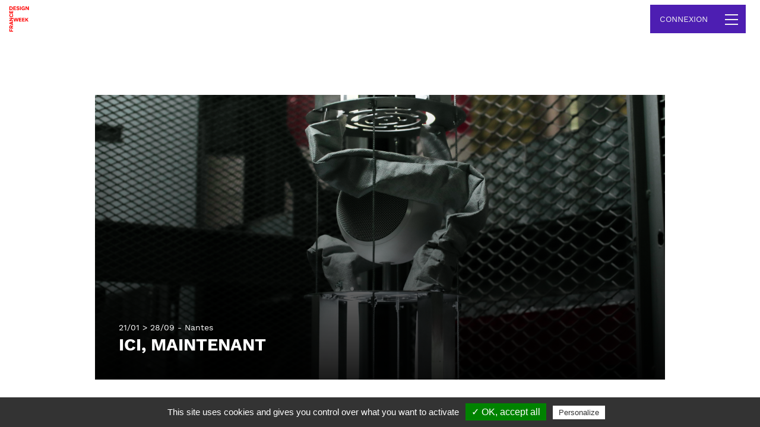

--- FILE ---
content_type: text/html; charset=UTF-8
request_url: https://francedesignweek.fr/evenements/edition2022/ici-maintenant/
body_size: 15462
content:


<!DOCTYPE html>
<html lang="fr">
	
	
<head>
	
	<!-- GLOBAL -->
		<title>ICI, MAINTENANT - France Design Week</title>
	<meta name ="description" content="">
	<meta charset="UTF-8">
	<meta name="viewport" content="width=device-width">
	<link rel="profile" href="http://gmpg.org/xfn/11">
	<meta name="author" content="Jean-Loïc Antunes" />

	
	<!-- CANONICAL--><link rel="canonical" href="https://francedesignweek.fr/evenements/edition2022/ici-maintenant"/>
	<!-- OG MEDIA -->
	<meta property="og:title" content="ICI, MAINTENANT - France Design Week" />
	<meta property="og:description" content="" />
	<meta property="og:image" content="">

	<meta name="twitter:title" content="ICI, MAINTENANT - France Design Week" />
	<meta name="twitter:description" content="" />
	<meta name="twitter:image" content="">

	<!-- WP -->
	<meta name='robots' content='max-image-preview:large' />
<link rel='dns-prefetch' href='//cdn.jsdelivr.net' />
<link rel='dns-prefetch' href='//unpkg.com' />
<link rel='dns-prefetch' href='//cdnjs.cloudflare.com' />
<link rel='dns-prefetch' href='//www.googletagmanager.com' />
<link rel="alternate" title="oEmbed (JSON)" type="application/json+oembed" href="https://francedesignweek.fr/wp-json/oembed/1.0/embed?url=https%3A%2F%2Ffrancedesignweek.fr%2Fevenements%2Fedition2022%2Fici-maintenant%2F" />
<link rel="alternate" title="oEmbed (XML)" type="text/xml+oembed" href="https://francedesignweek.fr/wp-json/oembed/1.0/embed?url=https%3A%2F%2Ffrancedesignweek.fr%2Fevenements%2Fedition2022%2Fici-maintenant%2F&#038;format=xml" />
<style id='wp-img-auto-sizes-contain-inline-css' type='text/css'>
img:is([sizes=auto i],[sizes^="auto," i]){contain-intrinsic-size:3000px 1500px}
/*# sourceURL=wp-img-auto-sizes-contain-inline-css */
</style>
<link rel='stylesheet' id='wp-block-library-css' href='https://francedesignweek.fr/wp-includes/css/dist/block-library/style.min.css?ver=6.9' type='text/css' media='all' />
<style id='global-styles-inline-css' type='text/css'>
:root{--wp--preset--aspect-ratio--square: 1;--wp--preset--aspect-ratio--4-3: 4/3;--wp--preset--aspect-ratio--3-4: 3/4;--wp--preset--aspect-ratio--3-2: 3/2;--wp--preset--aspect-ratio--2-3: 2/3;--wp--preset--aspect-ratio--16-9: 16/9;--wp--preset--aspect-ratio--9-16: 9/16;--wp--preset--color--black: #000000;--wp--preset--color--cyan-bluish-gray: #abb8c3;--wp--preset--color--white: #ffffff;--wp--preset--color--pale-pink: #f78da7;--wp--preset--color--vivid-red: #cf2e2e;--wp--preset--color--luminous-vivid-orange: #ff6900;--wp--preset--color--luminous-vivid-amber: #fcb900;--wp--preset--color--light-green-cyan: #7bdcb5;--wp--preset--color--vivid-green-cyan: #00d084;--wp--preset--color--pale-cyan-blue: #8ed1fc;--wp--preset--color--vivid-cyan-blue: #0693e3;--wp--preset--color--vivid-purple: #9b51e0;--wp--preset--gradient--vivid-cyan-blue-to-vivid-purple: linear-gradient(135deg,rgb(6,147,227) 0%,rgb(155,81,224) 100%);--wp--preset--gradient--light-green-cyan-to-vivid-green-cyan: linear-gradient(135deg,rgb(122,220,180) 0%,rgb(0,208,130) 100%);--wp--preset--gradient--luminous-vivid-amber-to-luminous-vivid-orange: linear-gradient(135deg,rgb(252,185,0) 0%,rgb(255,105,0) 100%);--wp--preset--gradient--luminous-vivid-orange-to-vivid-red: linear-gradient(135deg,rgb(255,105,0) 0%,rgb(207,46,46) 100%);--wp--preset--gradient--very-light-gray-to-cyan-bluish-gray: linear-gradient(135deg,rgb(238,238,238) 0%,rgb(169,184,195) 100%);--wp--preset--gradient--cool-to-warm-spectrum: linear-gradient(135deg,rgb(74,234,220) 0%,rgb(151,120,209) 20%,rgb(207,42,186) 40%,rgb(238,44,130) 60%,rgb(251,105,98) 80%,rgb(254,248,76) 100%);--wp--preset--gradient--blush-light-purple: linear-gradient(135deg,rgb(255,206,236) 0%,rgb(152,150,240) 100%);--wp--preset--gradient--blush-bordeaux: linear-gradient(135deg,rgb(254,205,165) 0%,rgb(254,45,45) 50%,rgb(107,0,62) 100%);--wp--preset--gradient--luminous-dusk: linear-gradient(135deg,rgb(255,203,112) 0%,rgb(199,81,192) 50%,rgb(65,88,208) 100%);--wp--preset--gradient--pale-ocean: linear-gradient(135deg,rgb(255,245,203) 0%,rgb(182,227,212) 50%,rgb(51,167,181) 100%);--wp--preset--gradient--electric-grass: linear-gradient(135deg,rgb(202,248,128) 0%,rgb(113,206,126) 100%);--wp--preset--gradient--midnight: linear-gradient(135deg,rgb(2,3,129) 0%,rgb(40,116,252) 100%);--wp--preset--font-size--small: 13px;--wp--preset--font-size--medium: 20px;--wp--preset--font-size--large: 36px;--wp--preset--font-size--x-large: 42px;--wp--preset--spacing--20: 0.44rem;--wp--preset--spacing--30: 0.67rem;--wp--preset--spacing--40: 1rem;--wp--preset--spacing--50: 1.5rem;--wp--preset--spacing--60: 2.25rem;--wp--preset--spacing--70: 3.38rem;--wp--preset--spacing--80: 5.06rem;--wp--preset--shadow--natural: 6px 6px 9px rgba(0, 0, 0, 0.2);--wp--preset--shadow--deep: 12px 12px 50px rgba(0, 0, 0, 0.4);--wp--preset--shadow--sharp: 6px 6px 0px rgba(0, 0, 0, 0.2);--wp--preset--shadow--outlined: 6px 6px 0px -3px rgb(255, 255, 255), 6px 6px rgb(0, 0, 0);--wp--preset--shadow--crisp: 6px 6px 0px rgb(0, 0, 0);}:where(.is-layout-flex){gap: 0.5em;}:where(.is-layout-grid){gap: 0.5em;}body .is-layout-flex{display: flex;}.is-layout-flex{flex-wrap: wrap;align-items: center;}.is-layout-flex > :is(*, div){margin: 0;}body .is-layout-grid{display: grid;}.is-layout-grid > :is(*, div){margin: 0;}:where(.wp-block-columns.is-layout-flex){gap: 2em;}:where(.wp-block-columns.is-layout-grid){gap: 2em;}:where(.wp-block-post-template.is-layout-flex){gap: 1.25em;}:where(.wp-block-post-template.is-layout-grid){gap: 1.25em;}.has-black-color{color: var(--wp--preset--color--black) !important;}.has-cyan-bluish-gray-color{color: var(--wp--preset--color--cyan-bluish-gray) !important;}.has-white-color{color: var(--wp--preset--color--white) !important;}.has-pale-pink-color{color: var(--wp--preset--color--pale-pink) !important;}.has-vivid-red-color{color: var(--wp--preset--color--vivid-red) !important;}.has-luminous-vivid-orange-color{color: var(--wp--preset--color--luminous-vivid-orange) !important;}.has-luminous-vivid-amber-color{color: var(--wp--preset--color--luminous-vivid-amber) !important;}.has-light-green-cyan-color{color: var(--wp--preset--color--light-green-cyan) !important;}.has-vivid-green-cyan-color{color: var(--wp--preset--color--vivid-green-cyan) !important;}.has-pale-cyan-blue-color{color: var(--wp--preset--color--pale-cyan-blue) !important;}.has-vivid-cyan-blue-color{color: var(--wp--preset--color--vivid-cyan-blue) !important;}.has-vivid-purple-color{color: var(--wp--preset--color--vivid-purple) !important;}.has-black-background-color{background-color: var(--wp--preset--color--black) !important;}.has-cyan-bluish-gray-background-color{background-color: var(--wp--preset--color--cyan-bluish-gray) !important;}.has-white-background-color{background-color: var(--wp--preset--color--white) !important;}.has-pale-pink-background-color{background-color: var(--wp--preset--color--pale-pink) !important;}.has-vivid-red-background-color{background-color: var(--wp--preset--color--vivid-red) !important;}.has-luminous-vivid-orange-background-color{background-color: var(--wp--preset--color--luminous-vivid-orange) !important;}.has-luminous-vivid-amber-background-color{background-color: var(--wp--preset--color--luminous-vivid-amber) !important;}.has-light-green-cyan-background-color{background-color: var(--wp--preset--color--light-green-cyan) !important;}.has-vivid-green-cyan-background-color{background-color: var(--wp--preset--color--vivid-green-cyan) !important;}.has-pale-cyan-blue-background-color{background-color: var(--wp--preset--color--pale-cyan-blue) !important;}.has-vivid-cyan-blue-background-color{background-color: var(--wp--preset--color--vivid-cyan-blue) !important;}.has-vivid-purple-background-color{background-color: var(--wp--preset--color--vivid-purple) !important;}.has-black-border-color{border-color: var(--wp--preset--color--black) !important;}.has-cyan-bluish-gray-border-color{border-color: var(--wp--preset--color--cyan-bluish-gray) !important;}.has-white-border-color{border-color: var(--wp--preset--color--white) !important;}.has-pale-pink-border-color{border-color: var(--wp--preset--color--pale-pink) !important;}.has-vivid-red-border-color{border-color: var(--wp--preset--color--vivid-red) !important;}.has-luminous-vivid-orange-border-color{border-color: var(--wp--preset--color--luminous-vivid-orange) !important;}.has-luminous-vivid-amber-border-color{border-color: var(--wp--preset--color--luminous-vivid-amber) !important;}.has-light-green-cyan-border-color{border-color: var(--wp--preset--color--light-green-cyan) !important;}.has-vivid-green-cyan-border-color{border-color: var(--wp--preset--color--vivid-green-cyan) !important;}.has-pale-cyan-blue-border-color{border-color: var(--wp--preset--color--pale-cyan-blue) !important;}.has-vivid-cyan-blue-border-color{border-color: var(--wp--preset--color--vivid-cyan-blue) !important;}.has-vivid-purple-border-color{border-color: var(--wp--preset--color--vivid-purple) !important;}.has-vivid-cyan-blue-to-vivid-purple-gradient-background{background: var(--wp--preset--gradient--vivid-cyan-blue-to-vivid-purple) !important;}.has-light-green-cyan-to-vivid-green-cyan-gradient-background{background: var(--wp--preset--gradient--light-green-cyan-to-vivid-green-cyan) !important;}.has-luminous-vivid-amber-to-luminous-vivid-orange-gradient-background{background: var(--wp--preset--gradient--luminous-vivid-amber-to-luminous-vivid-orange) !important;}.has-luminous-vivid-orange-to-vivid-red-gradient-background{background: var(--wp--preset--gradient--luminous-vivid-orange-to-vivid-red) !important;}.has-very-light-gray-to-cyan-bluish-gray-gradient-background{background: var(--wp--preset--gradient--very-light-gray-to-cyan-bluish-gray) !important;}.has-cool-to-warm-spectrum-gradient-background{background: var(--wp--preset--gradient--cool-to-warm-spectrum) !important;}.has-blush-light-purple-gradient-background{background: var(--wp--preset--gradient--blush-light-purple) !important;}.has-blush-bordeaux-gradient-background{background: var(--wp--preset--gradient--blush-bordeaux) !important;}.has-luminous-dusk-gradient-background{background: var(--wp--preset--gradient--luminous-dusk) !important;}.has-pale-ocean-gradient-background{background: var(--wp--preset--gradient--pale-ocean) !important;}.has-electric-grass-gradient-background{background: var(--wp--preset--gradient--electric-grass) !important;}.has-midnight-gradient-background{background: var(--wp--preset--gradient--midnight) !important;}.has-small-font-size{font-size: var(--wp--preset--font-size--small) !important;}.has-medium-font-size{font-size: var(--wp--preset--font-size--medium) !important;}.has-large-font-size{font-size: var(--wp--preset--font-size--large) !important;}.has-x-large-font-size{font-size: var(--wp--preset--font-size--x-large) !important;}
/*# sourceURL=global-styles-inline-css */
</style>

<style id='classic-theme-styles-inline-css' type='text/css'>
/*! This file is auto-generated */
.wp-block-button__link{color:#fff;background-color:#32373c;border-radius:9999px;box-shadow:none;text-decoration:none;padding:calc(.667em + 2px) calc(1.333em + 2px);font-size:1.125em}.wp-block-file__button{background:#32373c;color:#fff;text-decoration:none}
/*# sourceURL=/wp-includes/css/classic-themes.min.css */
</style>
<link rel='stylesheet' id='opa_googlemaps_style-css' href='https://francedesignweek.fr/wp-content/plugins/opa-maps/style.css?ver=6.9' type='text/css' media='all' />
<link rel='stylesheet' id='lit_styles-css' href='https://francedesignweek.fr/wp-content/plugins/prod1.1.2/assets/style.css?ver=6.9' type='text/css' media='all' />
<link rel='stylesheet' id='style-css' href='https://francedesignweek.fr/wp-content/themes/opa_theme/assets/less/style.css?ver=6.9' type='text/css' media='all' />
<link rel='stylesheet' id='datePicker-css' href='https://francedesignweek.fr/wp-content/themes/opa_theme/assets/less/lib_airdatepicker.css?ver=6.9' type='text/css' media='all' />
<link rel='stylesheet' id='newstyle-css' href='https://francedesignweek.fr/wp-content/themes/opa_theme/assets/less/newstyle.css?ver=6.9' type='text/css' media='all' />
<link rel='stylesheet' id='dashicons-css' href='https://francedesignweek.fr/wp-includes/css/dashicons.min.css?ver=6.9' type='text/css' media='all' />
<link rel='stylesheet' id='acf-global-css' href='https://francedesignweek.fr/wp-content/plugins/advanced-custom-fields-pro/assets/build/css/acf-global.css?ver=6.0.7' type='text/css' media='all' />
<link rel='stylesheet' id='acf-input-css' href='https://francedesignweek.fr/wp-content/plugins/advanced-custom-fields-pro/assets/build/css/acf-input.css?ver=6.0.7' type='text/css' media='all' />
<link rel='stylesheet' id='acf-pro-input-css' href='https://francedesignweek.fr/wp-content/plugins/advanced-custom-fields-pro/assets/build/css/pro/acf-pro-input.css?ver=6.0.7' type='text/css' media='all' />
<link rel='stylesheet' id='select2-css' href='https://francedesignweek.fr/wp-content/plugins/advanced-custom-fields-pro/assets/inc/select2/4/select2.min.css?ver=4.0.13' type='text/css' media='all' />
<link rel='stylesheet' id='acf-datepicker-css' href='https://francedesignweek.fr/wp-content/plugins/advanced-custom-fields-pro/assets/inc/datepicker/jquery-ui.min.css?ver=1.11.4' type='text/css' media='all' />
<link rel='stylesheet' id='acf-timepicker-css' href='https://francedesignweek.fr/wp-content/plugins/advanced-custom-fields-pro/assets/inc/timepicker/jquery-ui-timepicker-addon.min.css?ver=1.6.1' type='text/css' media='all' />
<link rel='stylesheet' id='wp-color-picker-css' href='https://francedesignweek.fr/wp-admin/css/color-picker.min.css?ver=6.9' type='text/css' media='all' />
<script type="text/javascript" src="https://cdn.jsdelivr.net/gh/AmauriC/tarteaucitron.js@1.3/tarteaucitron.min.js?ver=6.9" id="tarteaucitron-js"></script>
<script type="text/javascript" src="https://francedesignweek.fr/wp-includes/js/jquery/jquery.min.js?ver=3.7.1" id="jquery-core-js"></script>
<script type="text/javascript" src="https://francedesignweek.fr/wp-includes/js/jquery/jquery-migrate.min.js?ver=3.4.1" id="jquery-migrate-js"></script>

<!-- Extrait de code de la balise Google (gtag.js) ajouté par Site Kit -->
<!-- Extrait Google Analytics ajouté par Site Kit -->
<script type="text/javascript" src="https://www.googletagmanager.com/gtag/js?id=GT-TW5Q52RV" id="google_gtagjs-js" async></script>
<script type="text/javascript" id="google_gtagjs-js-after">
/* <![CDATA[ */
window.dataLayer = window.dataLayer || [];function gtag(){dataLayer.push(arguments);}
gtag("set","linker",{"domains":["francedesignweek.fr"]});
gtag("js", new Date());
gtag("set", "developer_id.dZTNiMT", true);
gtag("config", "GT-TW5Q52RV");
 window._googlesitekit = window._googlesitekit || {}; window._googlesitekit.throttledEvents = []; window._googlesitekit.gtagEvent = (name, data) => { var key = JSON.stringify( { name, data } ); if ( !! window._googlesitekit.throttledEvents[ key ] ) { return; } window._googlesitekit.throttledEvents[ key ] = true; setTimeout( () => { delete window._googlesitekit.throttledEvents[ key ]; }, 5 ); gtag( "event", name, { ...data, event_source: "site-kit" } ); }; 
//# sourceURL=google_gtagjs-js-after
/* ]]> */
</script>
<script type="text/javascript" src="https://francedesignweek.fr/wp-includes/js/jquery/ui/core.min.js?ver=1.13.3" id="jquery-ui-core-js"></script>
<script type="text/javascript" src="https://francedesignweek.fr/wp-includes/js/jquery/ui/mouse.min.js?ver=1.13.3" id="jquery-ui-mouse-js"></script>
<script type="text/javascript" src="https://francedesignweek.fr/wp-includes/js/jquery/ui/sortable.min.js?ver=1.13.3" id="jquery-ui-sortable-js"></script>
<script type="text/javascript" src="https://francedesignweek.fr/wp-includes/js/jquery/ui/resizable.min.js?ver=1.13.3" id="jquery-ui-resizable-js"></script>
<script type="text/javascript" id="acf-js-extra">
/* <![CDATA[ */
var acfL10n = {"Are you sure?":"Confirmez-vous\u00a0?","Yes":"Oui","No":"Non","Remove":"Retirer","Cancel":"Annuler","The changes you made will be lost if you navigate away from this page":"Les modifications que vous avez effectu\u00e9es seront perdues si vous quittez cette page","Validation successful":"validation r\u00e9ussie","Validation failed":"\u00c9chec de la validation","1 field requires attention":"Un champ n\u00e9cessite votre attention","%d fields require attention":"%d champs n\u00e9cessitent votre attention","Edit field group":"Modifier le groupe de champs","Select Image":"S\u00e9lectionner une image","Edit Image":"Modifier l\u2019image","Update Image":"Mettre \u00e0 jour l\u2019image","All images":"Toutes les images","Select File":"S\u00e9lectionner un fichier","Edit File":"Modifier le fichier","Update File":"Mettre \u00e0 jour le fichier","Maximum values reached ( {max} values )":"Valeurs maximum atteintes ({max} valeurs)","Loading":"Chargement","No matches found":"Aucune correspondance trouv\u00e9e","Sorry, this browser does not support geolocation":"D\u00e9sol\u00e9, ce navigateur ne prend pas en charge la g\u00e9olocalisation","Minimum rows reached ({min} rows)":"Nombre minimal d\u2019\u00e9l\u00e9ments atteint ({min} \u00e9l\u00e9ments)","Maximum rows reached ({max} rows)":"Nombre maximal d\u2019\u00e9l\u00e9ments atteint ({max} \u00e9l\u00e9ments)","Error loading page":"Erreur de chargement de la page","layout":"disposition","layouts":"dispositions","Fields":"Champs","This field requires at least {min} {label} {identifier}":"Ce champ requiert au moins {min} {label} {identifier}","This field has a limit of {max} {label} {identifier}":"Ce champ a une limite de {max} {label} {identifier}","{available} {label} {identifier} available (max {max})":"{available} {label} {identifier} disponible (max {max})","Flexible Content requires at least 1 layout":"Le contenu flexible n\u00e9cessite au moins une disposition","Add Image to Gallery":"Ajouter l\u2019image \u00e0 la galerie","Maximum selection reached":"Nombre de s\u00e9lections maximales atteint","Select.verb":"S\u00e9lectionner","Edit.verb":"Modifier","Update.verb":"Mettre \u00e0 jour","Uploaded to this post":"T\u00e9l\u00e9vers\u00e9 sur cette publication","Expand Details":"D\u00e9plier les d\u00e9tails","Collapse Details":"Replier les d\u00e9tails","Restricted":"Limit\u00e9"};
//# sourceURL=acf-js-extra
/* ]]> */
</script>
<script type="text/javascript" src="https://francedesignweek.fr/wp-content/plugins/advanced-custom-fields-pro/assets/build/js/acf.min.js?ver=6.0.7" id="acf-js"></script>
<script type="text/javascript" src="https://francedesignweek.fr/wp-content/plugins/advanced-custom-fields-pro/assets/build/js/acf-input.min.js?ver=6.0.7" id="acf-input-js"></script>
<script type="text/javascript" src="https://francedesignweek.fr/wp-content/plugins/advanced-custom-fields-pro/assets/build/js/pro/acf-pro-input.min.js?ver=6.0.7" id="acf-pro-input-js"></script>
<script type="text/javascript" src="https://francedesignweek.fr/wp-content/plugins/advanced-custom-fields-pro/assets/inc/select2/4/select2.full.min.js?ver=4.0.13" id="select2-js"></script>
<script type="text/javascript" src="https://francedesignweek.fr/wp-includes/js/jquery/ui/datepicker.min.js?ver=1.13.3" id="jquery-ui-datepicker-js"></script>
<script type="text/javascript" id="jquery-ui-datepicker-js-after">
/* <![CDATA[ */
jQuery(function(jQuery){jQuery.datepicker.setDefaults({"closeText":"Fermer","currentText":"Aujourd\u2019hui","monthNames":["janvier","f\u00e9vrier","mars","avril","mai","juin","juillet","ao\u00fbt","septembre","octobre","novembre","d\u00e9cembre"],"monthNamesShort":["Jan","F\u00e9v","Mar","Avr","Mai","Juin","Juil","Ao\u00fbt","Sep","Oct","Nov","D\u00e9c"],"nextText":"Suivant","prevText":"Pr\u00e9c\u00e9dent","dayNames":["dimanche","lundi","mardi","mercredi","jeudi","vendredi","samedi"],"dayNamesShort":["dim","lun","mar","mer","jeu","ven","sam"],"dayNamesMin":["D","L","M","M","J","V","S"],"dateFormat":"d MM yy","firstDay":1,"isRTL":false});});
//# sourceURL=jquery-ui-datepicker-js-after
/* ]]> */
</script>
<script type="text/javascript" src="https://francedesignweek.fr/wp-content/plugins/advanced-custom-fields-pro/assets/inc/timepicker/jquery-ui-timepicker-addon.min.js?ver=1.6.1" id="acf-timepicker-js"></script>
<script type="text/javascript" src="https://francedesignweek.fr/wp-includes/js/jquery/ui/draggable.min.js?ver=1.13.3" id="jquery-ui-draggable-js"></script>
<script type="text/javascript" src="https://francedesignweek.fr/wp-includes/js/jquery/ui/slider.min.js?ver=1.13.3" id="jquery-ui-slider-js"></script>
<script type="text/javascript" src="https://francedesignweek.fr/wp-includes/js/jquery/jquery.ui.touch-punch.js?ver=0.2.2" id="jquery-touch-punch-js"></script>
<script type="text/javascript" src="https://francedesignweek.fr/wp-admin/js/iris.min.js?ver=1.0.7" id="iris-js"></script>
<script type="text/javascript" src="https://francedesignweek.fr/wp-includes/js/dist/hooks.min.js?ver=dd5603f07f9220ed27f1" id="wp-hooks-js"></script>
<script type="text/javascript" src="https://francedesignweek.fr/wp-includes/js/dist/i18n.min.js?ver=c26c3dc7bed366793375" id="wp-i18n-js"></script>
<script type="text/javascript" id="wp-i18n-js-after">
/* <![CDATA[ */
wp.i18n.setLocaleData( { 'text direction\u0004ltr': [ 'ltr' ] } );
wp.i18n.setLocaleData( { 'text direction\u0004ltr': [ 'ltr' ] } );
//# sourceURL=wp-i18n-js-after
/* ]]> */
</script>
<script type="text/javascript" id="wp-color-picker-js-translations">
/* <![CDATA[ */
( function( domain, translations ) {
	var localeData = translations.locale_data[ domain ] || translations.locale_data.messages;
	localeData[""].domain = domain;
	wp.i18n.setLocaleData( localeData, domain );
} )( "default", {"translation-revision-date":"2025-12-10 10:03:37+0000","generator":"GlotPress\/4.0.3","domain":"messages","locale_data":{"messages":{"":{"domain":"messages","plural-forms":"nplurals=2; plural=n > 1;","lang":"fr"},"Clear color":["Effacer la couleur"],"Select default color":["S\u00e9lectionner la couleur par d\u00e9faut"],"Color value":["Valeur de couleur"],"Select Color":["S\u00e9lectionner une couleur"],"Clear":["Effacer"],"Default":["Par d\u00e9faut"]}},"comment":{"reference":"wp-admin\/js\/color-picker.js"}} );
//# sourceURL=wp-color-picker-js-translations
/* ]]> */
</script>
<script type="text/javascript" src="https://francedesignweek.fr/wp-admin/js/color-picker.min.js?ver=6.9" id="wp-color-picker-js"></script>
<script type="text/javascript" src="https://francedesignweek.fr/wp-content/plugins/advanced-custom-fields-pro/assets/inc/color-picker-alpha/wp-color-picker-alpha.js?ver=3.0.0" id="acf-color-picker-alpha-js"></script>
<link rel='shortlink' href='https://francedesignweek.fr/?p=9885' />

    <script type="text/javascript">
        tarteaucitron.init({
    	  "privacyUrl": "", /* Privacy policy url */

    	  "hashtag": "#cookies", /* Open the panel with this hashtag */
    	  "cookieName": "tarteaucitron", /* Cookie name */
    
    	  "orientation": "bottom", /* Banner position (top - bottom) */
    	  "showAlertSmall": false, /* Show the small banner on bottom right */
    	  "cookieslist": true, /* Show the cookie list */

    	  "adblocker": false, /* Show a Warning if an adblocker is detected */
    	  "AcceptAllCta" : true, /* Show the accept all button when highPrivacy on */
    	  "highPrivacy": true, /* Disable auto consent */
    	  "handleBrowserDNTRequest": false, /* If Do Not Track == 1, disallow all */

    	  "removeCredit": true, /* Remove credit link */
    	  "moreInfoLink": true, /* Show more info link */
    	  "useExternalCss": false, /* If false, the tarteaucitron.css file will be loaded */

    	  //"cookieDomain": ".my-multisite-domaine.fr", /* Shared cookie for multisite */
                          
    	  "readmoreLink": "" /* Change the default readmore link */
        })
        


      
        tarteaucitron.user.gtagUa = 'G-RB0WLTPQXS';
        tarteaucitron.user.gtagMore = function () { };
        (tarteaucitron.job = tarteaucitron.job || []).push('gtag');

		tarteaucitron.user.gtagUa = 'GTM-5T3Q6N35';
        tarteaucitron.user.gtagMore = function () { };
        (tarteaucitron.job = tarteaucitron.job || []).push('gtag');
        
        
    </script>

<meta name="generator" content="Site Kit by Google 1.170.0" /><link rel="icon" href="https://francedesignweek.fr/wp-content/uploads/2022/03/cropped-logo_fdw-32x32.png" sizes="32x32" />
<link rel="icon" href="https://francedesignweek.fr/wp-content/uploads/2022/03/cropped-logo_fdw-192x192.png" sizes="192x192" />
<link rel="apple-touch-icon" href="https://francedesignweek.fr/wp-content/uploads/2022/03/cropped-logo_fdw-180x180.png" />
<meta name="msapplication-TileImage" content="https://francedesignweek.fr/wp-content/uploads/2022/03/cropped-logo_fdw-270x270.png" />



	
</head>




<body>


	<main id="app">
		
		

<div class="block-navbar c-light-2" data-block-name="navbar" style="opacity: 0;">


	<div class="block-navbar__logo-group">
		
		<!-- arrow -->
		<div class="atom-button square ghost primary atom-button-back  hov2" data-link-back="true">
			<div class="icon-stroke">
				<svg version="1.1" id="Calque_1" class="icon" xmlns="http://www.w3.org/2000/svg" xmlns:xlink="http://www.w3.org/1999/xlink" x="0px" y="0px" viewBox="0 0 32 32" style="enable-background:new 0 0 32 32;" xml:space="preserve">
<polyline points="20.9,29.6 7.4,16 20.9,2.4 "/>
</svg>
			</div>
		</div>

		<!-- logo -->
		<a class="atom-button logo l link icon ghost square hov2" data-link-level="0" href="/"/>
			<svg version="1.1" id="logo_picto" class="logo_picto" xmlns="http://www.w3.org/2000/svg" xmlns:xlink="http://www.w3.org/1999/xlink" x="0px" y="0px" viewBox="0 0 1000 1000" style="enable-background:new 0 0 1000 1000;" xml:space="preserve">

			<g>
				<polygon class="st0" points="148.7,867.5 173.5,867.5 173.5,934.8 207.5,934.8 207.5,873.3 231.5,873.3 231.5,934.8 284.1,934.8 
				284.1,964.1 148.7,964.1 	"></polygon>
				<path class="st0" d="M148.7,783.4c0-29.2,19.3-48.8,42.4-49c19.4-0.2,36,11.4,43,29.6l50.1-29.4v33.3l-46.4,26.9v23.8h46.4v29.2
				H148.7V783.4z M172.3,818.6h42v-30.2c0-14.5-9.1-24.4-22.6-24.4c-11.6,0-19.3,9.9-19.3,24.4V818.6z"></path>
				<path class="st0" d="M284.1,722.5l-135.4-50.1v-32.3l135.4-50.3v31.2l-25,8.7v54.8l25,8.9V722.5z M235.4,638l-54.6,19.2l54.6,19.2
				V638z"></path>
				<polygon class="st0" points="148.7,544.5 234.2,487.2 148.7,487.2 148.7,459.4 284.1,459.4 284.1,485.3 191.9,546.8 284.1,546.8 
				284.1,574.5 148.7,574.5 	"></polygon>
				<path class="st0" d="M146.4,369.2c0-25.5,12.2-46.4,34.1-56.9l13.9,25c-14.5,8.1-21.9,18.2-21.9,32.7c0,22.8,19.3,37.3,43.9,37.3
				c25.3,0,44.7-14.5,44.7-37.5c0-17.6-10.3-26.9-25.9-34.2l12.4-25.3c23,10.1,38.9,30.2,38.9,60.6c0,42-30.8,66.2-69.5,66.2
				C178.7,436.9,146.4,411.4,146.4,369.2"></path>
				<polygon class="st0" points="148.7,198.6 173.5,198.6 173.5,263.2 202.7,263.2 202.7,204.4 226.1,204.4 226.1,263.2 259.4,263.2 
				259.4,196.5 284.1,196.5 284.1,292.5 148.7,292.5 	"></polygon>
				<polygon class="st0" points="323.6,459.4 349.7,554.4 374.9,459.4 403.9,459.4 429.1,554 455,459.4 484,459.4 443.2,594.8 
				414.9,594.8 388.8,503.3 362.9,594.8 334.8,594.8 294,459.4 	"></polygon>
				<polygon class="st0" points="590.9,459.4 590.9,484.1 526.3,484.1 526.3,513.4 585.1,513.4 585.1,536.8 526.3,536.8 526.3,570.1 
				593,570.1 593,594.8 497.1,594.8 497.1,459.4 	"></polygon>
				<polygon class="st0" points="708.1,459.4 708.1,484.1 643.4,484.1 643.4,513.4 702.2,513.4 702.2,536.8 643.4,536.8 643.4,570.1 
				710.2,570.1 710.2,594.8 614.2,594.8 614.2,459.4 	"></polygon>
				<polygon class="st0" points="812,594.8 775.3,538.5 760.6,555.3 760.6,594.8 731.3,594.8 731.3,459.4 760.6,459.4 760.6,519.6 
				811.6,459.4 845.1,459.4 795.4,516.8 846.9,594.8 	"></polygon>
				<path class="st0" d="M203.1,40.1c42.2,0,68.9,29.8,68.9,66c0,37.9-27.3,69.5-68.9,69.5h-54.4V40.1H203.1z M177.9,64.8v85.9h25.2
				c24.2,0,39.3-19.3,39.3-44.7c0-23.6-15.1-41.2-39.3-41.2H177.9z"></path>
				<polygon class="st0" points="387.4,40.1 387.4,64.8 322.8,64.8 322.8,94 381.6,94 381.6,117.5 322.8,117.5 322.8,150.7 
				389.6,150.7 389.6,175.5 293.6,175.5 293.6,40.1 	"></polygon>
				<path class="st0" d="M462.6,177.8c-28.3,0-46.8-10.6-59.6-22.1l16.8-21.3c5.8,5.8,20.9,18.8,41.8,18.8c16.8,0,22.2-8.5,22.2-16.6
				c0-9.1-7.2-12.4-20.3-15.5l-17.6-4.3c-16.8-4.1-36.6-13.2-36.6-39.3c0-19.4,16.1-39.9,49.5-39.9c29,0,46.6,14.1,53.2,19.9L495.5,79
				c-6.4-5.6-19.9-16.3-37.5-16.3c-15.7,0-19.4,7.9-19.4,13.2c0,9.1,6.6,12.2,18,15.1l19.7,5c23,5.8,37,16.8,37,37.9
				C513.3,157.7,495.9,177.8,462.6,177.8"></path>
				<rect x="535.6" y="40.1" class="st0" width="29.2" height="135.4"></rect>
				<path class="st0" d="M714.6,103.5v72H690v-15.3c-8.5,10.6-21.7,17.6-39.1,17.6c-39.9,0-64-30.8-64-69.5c0-39.1,26.1-70.6,68.7-70.6
				c27.9,0,47.2,12.8,56.9,30L690.2,84c-8.9-14.1-20.1-20.7-34.8-20.7c-23.2,0-38.7,19.9-38.7,44.7c0,25,14.3,44.5,37.7,44.5
				c17.4,0,32.5-9.9,32.5-25.3v-0.4h-27.9v-23.2H714.6z"></path>
				<polygon class="st0" points="771,40.1 828.3,125.6 828.3,40.1 856.1,40.1 856.1,175.5 830.2,175.5 768.7,83.2 768.7,175.5 
				741,175.5 741,40.1 	"></polygon>
			</g>
		</svg>		</a>

	</div>

	<div class="block-navbar__burger-group bloc">


		<a class="atom-button primary hov2" href="/espace-pro/connexion">Connexion</a>		
		<!--<a class="button-style1 l hov2" target="_blank" href="https://my.weezevent.com/festival-woodstower-2022">Billet</a>-->
		<button class="atom-button square atom-button-burger hov2" type="button" data-link-overlay="menu" data-toggle-anim="burger">
	<div class="atom-burger__box">
		<i class=" atom-burger_box__inner atom-burger_box_inner__before icon-set"></i>
		<i class="atom-burger_box__inner atom-burger_box__inner__center icon-set"></i>
		<i class="atom-burger_box__inner atom-burger_box_inner__after icon-set"></i>
	</div>
</button>		
		<!--<div class="atom-socials">
	
			
			
		


		<a class="atom-button square s ghost hov3" href="https://www.linkedin.com/company/francedesignweek" target="_blank" >
				<div class="icon">
					<svg version="1.1" id="picto_linkedin" class="atom-icon__social" xmlns="http://www.w3.org/2000/svg" xmlns:xlink="http://www.w3.org/1999/xlink" x="0px" y="0px"
			 viewBox="0 0 52.6 55.3" style="enable-background:new 0 0 52.6 55.3;" xml:space="preserve">
		<g>
			<path d="M9.4,20h7.5v24.1H9.4L9.4,20z M13.2,8c2.4,0,4.3,1.9,4.3,4.3c0,2.4-1.9,4.3-4.3,4.3s-4.3-1.9-4.3-4.3l0,0
				C8.8,10,10.8,8,13.2,8"/>
			<path d="M21.6,20h7.2v3.3h0.1c1.5-2.5,4.2-4,7.1-3.9c7.6,0,9,5,9,11.5v13.2h-7.5V32.4c0-2.8,0-6.4-3.9-6.4s-4.5,3-4.5,6.2v11.9
				h-7.5L21.6,20z"/>
		</g>
		</svg>				</div>
		</a>



			
		


		<a class="atom-button square s ghost hov3" href="https://www.instagram.com/francedesignweek/" target="_blank" >
				<div class="icon">
					<svg version="1.1" id="picto_instagram" class="atom-icon__social" xmlns="http://www.w3.org/2000/svg" xmlns:xlink="http://www.w3.org/1999/xlink" x="0px" y="0px" viewBox="0 0 52.6 55.3" style="enable-background:new 0 0 52.6 55.3;" xml:space="preserve">
		<g>
			<path d="M26.6,8.3c6.3,0,7.1,0,9.6,0.1c1.5,0,3,0.3,4.4,0.8c2.1,0.8,3.7,2.4,4.5,4.5c0.5,1.4,0.8,2.9,0.8,4.4
				c0.1,2.5,0.1,3.3,0.1,9.6s0,7.1-0.1,9.6c0,1.5-0.3,3-0.8,4.4c-0.8,2.1-2.4,3.7-4.5,4.5c-1.4,0.5-2.9,0.8-4.4,0.8
				c-2.5,0.1-3.3,0.1-9.6,0.1s-7.1,0-9.6-0.1c-1.5,0-3-0.3-4.4-0.8c-2.1-0.8-3.7-2.5-4.5-4.5c-0.5-1.4-0.8-2.9-0.8-4.4
				c-0.1-2.5-0.1-3.3-0.1-9.6s0-7.1,0.1-9.6c0-1.5,0.3-3,0.8-4.4c0.8-2,2.4-3.7,4.5-4.5c1.4-0.5,2.9-0.8,4.4-0.8
				C19.5,8.3,20.2,8.3,26.6,8.3 M26.6,4c-6.5,0-7.3,0-9.8,0.1c-2,0-3.9,0.4-5.8,1.1c-3.2,1.2-5.8,3.8-7,7c-0.7,1.9-1.1,3.8-1.1,5.8
				c-0.1,2.5-0.1,3.3-0.1,9.8s0,7.3,0.1,9.8c0.1,2,0.5,3.9,1.2,5.7c1.2,3.2,3.8,5.8,7,7c1.9,0.7,3.8,1.1,5.8,1.1
				c2.5,0.1,3.3,0.1,9.8,0.1s7.3,0,9.8-0.1c2,0,3.9-0.4,5.8-1.1c3.2-1.2,5.8-3.8,7-7c0.7-1.9,1.1-3.8,1.1-5.8c0.1-2.5,0.1-3.3,0.1-9.8
				s0-7.3-0.1-9.8c0-2-0.4-3.9-1.1-5.8c-1.2-3.2-3.8-5.8-7-7c-1.9-0.7-3.8-1.1-5.8-1.1C33.9,3.9,33.1,3.9,26.6,4L26.6,4z"/>
			<path d="M26.6,15.5c-6.7,0-12.2,5.5-12.2,12.2c0,6.7,5.5,12.2,12.2,12.2s12.2-5.5,12.2-12.2l0,0C38.8,21,33.3,15.5,26.6,15.5z
				 M26.6,35.7c-4.4,0-7.9-3.6-7.9-7.9s3.6-7.9,7.9-7.9s7.9,3.6,7.9,7.9l0,0C34.5,32.1,31,35.7,26.6,35.7L26.6,35.7z"/>
			<circle cx="39.3" cy="15.1" r="2.9"/>
		</g>
		</svg>				</div>
		</a>



			
		


		<a class="atom-button square s ghost hov3" href="https://www.facebook.com/francedesignweek/" target="_blank" >
				<div class="icon">
					<svg version="1.1" id="picto_facebook" class="atom-icon__social" xmlns="http://www.w3.org/2000/svg" xmlns:xlink="http://www.w3.org/1999/xlink" x="0px" y="0px"
viewBox="0 0 52.6 55.3" style="enable-background:new 0 0 52.6 55.3;" xml:space="preserve">
<path id="Facebook-8_2_" d="M47,4.4H5.6C4.2,4.4,3.1,5.6,3.1,7v41.4c0,1.4,1.1,2.6,2.6,2.6h22.3v-18h-6.1v-7h6.1v-5.2
c0-6,3.7-9.3,9-9.3c1.8,0,3.6,0.1,5.4,0.3V18h-3.7c-2.9,0-3.5,1.4-3.5,3.4v4.5h7l-0.9,7h-6v18H47c1.4,0,2.6-1.1,2.6-2.6V7
C49.5,5.6,48.4,4.4,47,4.4z"/>
</svg>				</div>
		</a>



			
		


		<a class="atom-button square s ghost hov3" href="https://www.youtube.com/channel/UCZOYS2bqV2yKNiiBDvDalvw" target="_blank" >
				<div class="icon">
					<svg version="1.1" id="picto_youtube" class="atom-icon__social" xmlns="http://www.w3.org/2000/svg" xmlns:xlink="http://www.w3.org/1999/xlink" x="0px" y="0px"
			 viewBox="0 0 52.6 55.3" style="enable-background:new 0 0 52.6 55.3;" xml:space="preserve">
		<path id="youtube-8_2_" d="M50,37.6c0,3.8-3,6.8-6.8,6.8h-34c-3.8,0-6.8-3-6.8-6.8v-19c0-3.8,3-6.8,6.8-6.8h34c3.8,0,6.8,3,6.8,6.8
			V37.6z M21.3,33.9l12.9-6.7l-12.9-6.7V33.9z"/>
		</svg>				</div>
		</a>



			

</div>-->
		
	</div>

</div>





		<div class="panel active" data-level="3"  >
				
				<div class="">

						
							<div class="block-grid" style="">
		
									<div class="block-grid-row m " style="margin-top:80px;">

										<div class="full">
																	 
								           

<div class="block_event_content c-light-1" style="padding: 80px 0;display: flex; justify-content: center; ">
	
	<div class="jx_content c-light-1">

		
		
		<!-- COVER -->
		<div class="eventpage-cover">
			
			<!-- Cover - Img -->
			<div class="eventpage-cover__image ratio2_1 ">
				
				<img class="atom-image" src="https://francedesignweek.fr/wp-content/uploads/2022/08/Export-france-design-week3_5000x3333.png" alt="" title="" />

				
			</div>


			<!-- Cover - Scrim -->
			<div class="eventpage-cover__scrim"></div>

			<!-- Cover - Credit -->
			<div style="font-size: 12px;
			    color: white;
			    position: absolute;
			    bottom: 8px;
			    right: 24px;">
									</div>
		
			<!-- Cover - titles -->
			<div class="eventpage-cover__titles">

				<div class="eventpage-cover__overtitles">

					<div class="eventpage-cover__dates body-s">
					
						21/01 > 28/09  - Nantes						
					</div>

					<!--<div class="eventpage-cover__format">
											</div>-->
					


				</div>


				<h1 class="eventpage-cover__title title-s-scale">
					ICI, MAINTENANT				</h1>


				<!--<div class="eventpage-links atom-button-group vertical center">
					<a class="link atom-button primary event-more" href="https://francedesignweek.fr/evenements/edition2022/ici-maintenant/">En savoir plus</a>
					<a class="atom-button primary" target="_blank"  href="https://www.google.com/maps/dir/?api=1&destination=2 Rue de la Biscuiterie 44000 Nantes Pays de la Loire - France">Y aller</a>
				</div>-->
			</div>
			
		</div>

		
		<!-- CONTENT --> 		
		<div class="eventpage-content full">
			
			<!-- CONTENT MAIN --> 
			<div class="eventpage-content__main">
				
				<div class="--types--online" style="margin-bottom: 16px;">
					
				
					<div class="eventpage-content__types" style="margin-bottom: 8px;">
												
					</div>

					<div class="eventpage-content__types" style="margin-bottom: 8px;">
						<div class="event-chips-small purple">Design d’espace/scénographie</div><div class="event-chips-small purple">Design numérique</div><div class="event-chips-small purple">Design sensoriel</div>						
					</div>

					<div class="eventpage-content__types" style="margin-bottom: 8px;">
						<div class="event-chips-small "></div>
						<div class="event-chips-small  "></div>						
					</div>

				</div>

				


				<!-- Content - description --> 
				<div class="--description eventpage-content__description body-s">
					
					<p>Collaboration entre le studio de design Studio AA et le compositeur Matisse Vrignaud, Ici &amp; Maintenant est une installation sonore et lumineuse. Elle intègre l’exposition permanente, prévue pour 4 ans, et retraçant l’histoire du Lieu Unique.</p>
<p>Installés au centre de la tour LU, les deux luminaires intègrent huit enceintes et reprennent la symbolique du lustre. Ils se laissent découvrir tout au long du parcours de l’escalier. Construits de matériaux faisant écho au passé industriel de la tour, ils soulignent la verticalité de l’édifice et le transforment en espace de flânerie et de contemplation.</p>
<p>Semblable à la voix de l’édifice, ces sculptures jouent une composition générative, « vivante », toujours en évolution, qui se recompose d’elle-même indéfiniment et dialogue avec les sons de la vie extérieure.</p>
<p>Les quatre parties de la composition racontent chacune une période différente de la vie du lieu : L’usine, le squat, la réhabilitation, l’institution culturelle.</p>
				
				</div>


				


				<div class="--conditions">
					<div class="body-s" style="font-weight: bold;margin-bottom: 8px;color: red;">Conditions d'accès</div>

					<div style="display:flex; flex-wrap: wrap; width: 100%;">

						<div class="event-chips-small " style="display: inline-flex;">
							Entrée libre							
							</div>
					</div>
					
									</div>


				<!-- Content - Partners --> 
								
					<div class="eventpage-content__partners" >
						
						<div class="body-s" style="font-weight: bold;margin-bottom: 8px;color: red;" >Partenaires</div>

						<div style="display:flex; flex-wrap: wrap; width: 100%;">
							<a class="event-chips-small" target="_blank" href="https://www.lelieuunique.com">LIEU UNIQUE</a>						</div>
						

					</div>	
				
				<!-- Content - Img Gallery --> 
									
					<div class="eventpage-content__gallery">

						<div class="body-s" style="font-weight: bold;margin-bottom: 8px;color: red;" >Plus d'images</div>

						<div class="" style="width : 100%;position:relative;"><img style="width:100%;height:auto;" src="https://francedesignweek.fr/wp-content/uploads/2022/08/ICI-MAINTENANT-7-@Pablo_Potrel-scaled.jpg" title=""><div style="font-size: 12px;color: white;position: absolute;bottom: 8px;right: 24px;"></div></div><div class="" style="width : 100%;position:relative;"><img style="width:100%;height:auto;" src="https://francedesignweek.fr/wp-content/uploads/2022/08/ICI-MAINTENANT-6-@Pablo_Potrel-scaled.jpg" title=""><div style="font-size: 12px;color: white;position: absolute;bottom: 8px;right: 24px;"></div></div><div class="" style="width : 100%;position:relative;"><img style="width:100%;height:auto;" src="https://francedesignweek.fr/wp-content/uploads/2022/08/ICI-MAINTENANT-5-@Pablo_Potrel-scaled.jpg" title=""><div style="font-size: 12px;color: white;position: absolute;bottom: 8px;right: 24px;"></div></div><div class="" style="width : 100%;position:relative;"><img style="width:100%;height:auto;" src="https://francedesignweek.fr/wp-content/uploads/2022/08/ICI-MAINTENANT-4-@Pablo_Potrel-scaled.jpg" title=""><div style="font-size: 12px;color: white;position: absolute;bottom: 8px;right: 24px;"></div></div><div class="" style="width : 100%;position:relative;"><img style="width:100%;height:auto;" src="https://francedesignweek.fr/wp-content/uploads/2022/08/ICI-MAINTENANT-3-@Pablo_Potrel-scaled.jpg" title=""><div style="font-size: 12px;color: white;position: absolute;bottom: 8px;right: 24px;"></div></div><div class="" style="width : 100%;position:relative;"><img style="width:100%;height:auto;" src="https://francedesignweek.fr/wp-content/uploads/2022/08/ICI-MAINTENANT-2-@Pablo_Potrel-scaled.jpg" title=""><div style="font-size: 12px;color: white;position: absolute;bottom: 8px;right: 24px;"></div></div><div class="" style="width : 100%;position:relative;"><img style="width:100%;height:auto;" src="https://francedesignweek.fr/wp-content/uploads/2022/08/ICI-MAINTENANT-1-@Pablo_Potrel-scaled.jpg" title=""><div style="font-size: 12px;color: white;position: absolute;bottom: 8px;right: 24px;"></div></div><div class="" style="width : 100%;position:relative;"><img style="width:100%;height:auto;" src="https://francedesignweek.fr/wp-content/uploads/2022/08/ICI-MAINTENANT-0-@Pablo_Potrel-scaled.jpg" title=""><div style="font-size: 12px;color: white;position: absolute;bottom: 8px;right: 24px;"></div></div>						
						<!--<div class="block-slider__slider slider-slick-event" style="width:100%;">
						
							

						</div>-->

					</div>
							
			</div>
		

			<!-- CONTENT SIDE --> 
			<div class="eventpage-content__side" >
				


				<!--ORGA-->
				<div class="eventpage-content__info">
					
					<div class="eventpage-content__info-title" style="color: red;">Organisé par</div>
					

					<div class="body-s">
						<a class="event-chips-small " href="https://www.studioaa.org/">STUDIO AA</a><br><a class="event-chips-small " href="https://matissev.com/fr/">Matisse VRIGNAUD</a>					</div>
				</div>

				<!--HORAIRES-->
				<div class="eventpage-content__info">
					<div class="eventpage-content__info-title" style="color: red;">Dates & Horaires</div>
					<div class="body-s">

						<div style='margin-bottom:12px'><span style='color:#4c1eb2;'>21/01 > 28/09</span><br><p class="body-s">Mercredi <br> 14:00 - 19:00</p><p class="body-s">Jeudi <br> 14:00 - 19:00</p><p class="body-s">Vendredi <br> 14:00 - 19:00</p><p class="body-s">Samedi <br> 14:00 - 19:00</p><p class="body-s">Dimanche <br> 15:00 - 19:00</p></div>							
					</div>
				</div>

				<!-- ADRESSE --> 
				<div class="eventpage-content__info" >
					<div class="eventpage-content__info-title" style="color: red;">Adresse</div>
					<div class="body-s">

					
						<br> <br>Pays de la Loire - France


						
					</div>
				</div>

				<!--CONTACT-->
				<div class="eventpage-content__info" >
					<div class="eventpage-content__info-title" style="color: red;">Contact</div>
					<div class="body-s" >
						
						<a href="mailto:contact@studioaa.org"> Graveleau  Pierre   </a>
					</div>
				</div>

				
				<!--PUBLICS -->
				<!--<div class="eventpage-content__info">
					<div class="eventpage-content__info-title" >Public</div>
					<div class="body-s">
											</div>
				</div>-->



				<!--CONDITIONS-->
				<!--<div class="eventpage-content__info">
					<div class="eventpage-content__info-title" >Conditions d’accès</div>
					<div class="body-s">
						Entrée libre  	
					</div>
				</div>-->
			</div>

		</div>
		
	</div>

</div>



<!---->



<div id="newsletter" class="block-newsletter block block-grid c-light-1" style="border-top: 1px solid #eaeaea;">
    <!--<div class="title_block center">
        <h2 class="title_min v_rouge">
            <span class="shad"></span>
            <span>Newsletter</span>
        </h2>
    </div>-->
    <div class="block-grid-row m">
		<div class="atom-shad-title full">
			<h2 class="atom-shad-title__text body-l-scale">
				<span class="atom-shad-title__shad"></span>
				<span>Newsletter</span>

			</h2>
		
		</div>
	</div>

    <div class="block-grid-row m">
    	 <!--<h2 class="title bigTitle">
	        <span>Suivez-nous,</span>&nbsp;
	        <span class="title_bold">inscrivez-vous à notre newsletter</span>
   		</h2>
    	<div class="rgpd_message">En m'inscrivant, j'accepte de recevoir régulièrement par email les actualités de France Design Week.</div>-->

    
    <!-- Begin Mailchimp Signup Form -->
    <div id="mc_embed_signup" class="full">
        <form action="http://eepurl.com/hTpY-L" method="post" id="mc-embedded-subscribe-form" name="mc-embedded-subscribe-form" class="validate" target="_blank" novalidate>
    
            <div id="mc_embed_signup_scroll" class="">
                
                <div class="form_wrap" style="display:flex;">
                    <div style="flex:1;" class="mc-field-group inputText">
                        <input  type="email" value="" name="EMAIL" class="required email" id="mce-EMAIL" placeholder="Votre email">
                    </div>
                    
                    <div class="clear btn_inscription_wrap">
                        <input type="submit" value="S'inscrire" name="subscribe" id="mc-embedded-subscribe" class="button atom-button primary">
                    </div>
                </div>  
               

                <div style="position: absolute; left: -5000px;" aria-hidden="true"><input type="text" name="b_5643dc1e29a5797e8e7e01499_408663ddf3" tabindex="-1" value="">
                </div>

                <div id="mce-responses" class="clear">
                    <div class="response" id="mce-error-response" style="display:none"></div>
                    <div class="response" id="mce-success-response" style="display:none"></div>
                </div> 
            </div>
        </form>
    </div>
   
    </div>

   


</div>




<div id="footer" class="block-footer c-dark-1 block-grid">
	
	<div class="block-footer__row block-grid-row l ">
		

		<div class="block-footer__content full">
			<div class="footer__logo icon">
				<svg version="1.1" id="logo_picto" class="logo_picto" xmlns="http://www.w3.org/2000/svg" xmlns:xlink="http://www.w3.org/1999/xlink" x="0px" y="0px" viewBox="0 0 1000 1000" style="enable-background:new 0 0 1000 1000;" xml:space="preserve">

			<g>
				<polygon class="st0" points="148.7,867.5 173.5,867.5 173.5,934.8 207.5,934.8 207.5,873.3 231.5,873.3 231.5,934.8 284.1,934.8 
				284.1,964.1 148.7,964.1 	"></polygon>
				<path class="st0" d="M148.7,783.4c0-29.2,19.3-48.8,42.4-49c19.4-0.2,36,11.4,43,29.6l50.1-29.4v33.3l-46.4,26.9v23.8h46.4v29.2
				H148.7V783.4z M172.3,818.6h42v-30.2c0-14.5-9.1-24.4-22.6-24.4c-11.6,0-19.3,9.9-19.3,24.4V818.6z"></path>
				<path class="st0" d="M284.1,722.5l-135.4-50.1v-32.3l135.4-50.3v31.2l-25,8.7v54.8l25,8.9V722.5z M235.4,638l-54.6,19.2l54.6,19.2
				V638z"></path>
				<polygon class="st0" points="148.7,544.5 234.2,487.2 148.7,487.2 148.7,459.4 284.1,459.4 284.1,485.3 191.9,546.8 284.1,546.8 
				284.1,574.5 148.7,574.5 	"></polygon>
				<path class="st0" d="M146.4,369.2c0-25.5,12.2-46.4,34.1-56.9l13.9,25c-14.5,8.1-21.9,18.2-21.9,32.7c0,22.8,19.3,37.3,43.9,37.3
				c25.3,0,44.7-14.5,44.7-37.5c0-17.6-10.3-26.9-25.9-34.2l12.4-25.3c23,10.1,38.9,30.2,38.9,60.6c0,42-30.8,66.2-69.5,66.2
				C178.7,436.9,146.4,411.4,146.4,369.2"></path>
				<polygon class="st0" points="148.7,198.6 173.5,198.6 173.5,263.2 202.7,263.2 202.7,204.4 226.1,204.4 226.1,263.2 259.4,263.2 
				259.4,196.5 284.1,196.5 284.1,292.5 148.7,292.5 	"></polygon>
				<polygon class="st0" points="323.6,459.4 349.7,554.4 374.9,459.4 403.9,459.4 429.1,554 455,459.4 484,459.4 443.2,594.8 
				414.9,594.8 388.8,503.3 362.9,594.8 334.8,594.8 294,459.4 	"></polygon>
				<polygon class="st0" points="590.9,459.4 590.9,484.1 526.3,484.1 526.3,513.4 585.1,513.4 585.1,536.8 526.3,536.8 526.3,570.1 
				593,570.1 593,594.8 497.1,594.8 497.1,459.4 	"></polygon>
				<polygon class="st0" points="708.1,459.4 708.1,484.1 643.4,484.1 643.4,513.4 702.2,513.4 702.2,536.8 643.4,536.8 643.4,570.1 
				710.2,570.1 710.2,594.8 614.2,594.8 614.2,459.4 	"></polygon>
				<polygon class="st0" points="812,594.8 775.3,538.5 760.6,555.3 760.6,594.8 731.3,594.8 731.3,459.4 760.6,459.4 760.6,519.6 
				811.6,459.4 845.1,459.4 795.4,516.8 846.9,594.8 	"></polygon>
				<path class="st0" d="M203.1,40.1c42.2,0,68.9,29.8,68.9,66c0,37.9-27.3,69.5-68.9,69.5h-54.4V40.1H203.1z M177.9,64.8v85.9h25.2
				c24.2,0,39.3-19.3,39.3-44.7c0-23.6-15.1-41.2-39.3-41.2H177.9z"></path>
				<polygon class="st0" points="387.4,40.1 387.4,64.8 322.8,64.8 322.8,94 381.6,94 381.6,117.5 322.8,117.5 322.8,150.7 
				389.6,150.7 389.6,175.5 293.6,175.5 293.6,40.1 	"></polygon>
				<path class="st0" d="M462.6,177.8c-28.3,0-46.8-10.6-59.6-22.1l16.8-21.3c5.8,5.8,20.9,18.8,41.8,18.8c16.8,0,22.2-8.5,22.2-16.6
				c0-9.1-7.2-12.4-20.3-15.5l-17.6-4.3c-16.8-4.1-36.6-13.2-36.6-39.3c0-19.4,16.1-39.9,49.5-39.9c29,0,46.6,14.1,53.2,19.9L495.5,79
				c-6.4-5.6-19.9-16.3-37.5-16.3c-15.7,0-19.4,7.9-19.4,13.2c0,9.1,6.6,12.2,18,15.1l19.7,5c23,5.8,37,16.8,37,37.9
				C513.3,157.7,495.9,177.8,462.6,177.8"></path>
				<rect x="535.6" y="40.1" class="st0" width="29.2" height="135.4"></rect>
				<path class="st0" d="M714.6,103.5v72H690v-15.3c-8.5,10.6-21.7,17.6-39.1,17.6c-39.9,0-64-30.8-64-69.5c0-39.1,26.1-70.6,68.7-70.6
				c27.9,0,47.2,12.8,56.9,30L690.2,84c-8.9-14.1-20.1-20.7-34.8-20.7c-23.2,0-38.7,19.9-38.7,44.7c0,25,14.3,44.5,37.7,44.5
				c17.4,0,32.5-9.9,32.5-25.3v-0.4h-27.9v-23.2H714.6z"></path>
				<polygon class="st0" points="771,40.1 828.3,125.6 828.3,40.1 856.1,40.1 856.1,175.5 830.2,175.5 768.7,83.2 768.7,175.5 
				741,175.5 741,40.1 	"></polygon>
			</g>
		</svg>			</div>


			<div class="atom-socials">
	
			
			
		


		<a class="atom-button square s ghost hov3" href="https://www.linkedin.com/company/francedesignweek" target="_blank" >
				<div class="icon">
					<svg version="1.1" id="picto_linkedin" class="atom-icon__social" xmlns="http://www.w3.org/2000/svg" xmlns:xlink="http://www.w3.org/1999/xlink" x="0px" y="0px"
			 viewBox="0 0 52.6 55.3" style="enable-background:new 0 0 52.6 55.3;" xml:space="preserve">
		<g>
			<path d="M9.4,20h7.5v24.1H9.4L9.4,20z M13.2,8c2.4,0,4.3,1.9,4.3,4.3c0,2.4-1.9,4.3-4.3,4.3s-4.3-1.9-4.3-4.3l0,0
				C8.8,10,10.8,8,13.2,8"/>
			<path d="M21.6,20h7.2v3.3h0.1c1.5-2.5,4.2-4,7.1-3.9c7.6,0,9,5,9,11.5v13.2h-7.5V32.4c0-2.8,0-6.4-3.9-6.4s-4.5,3-4.5,6.2v11.9
				h-7.5L21.6,20z"/>
		</g>
		</svg>				</div>
		</a>



			
		


		<a class="atom-button square s ghost hov3" href="https://www.instagram.com/francedesignweek/" target="_blank" >
				<div class="icon">
					<svg version="1.1" id="picto_instagram" class="atom-icon__social" xmlns="http://www.w3.org/2000/svg" xmlns:xlink="http://www.w3.org/1999/xlink" x="0px" y="0px" viewBox="0 0 52.6 55.3" style="enable-background:new 0 0 52.6 55.3;" xml:space="preserve">
		<g>
			<path d="M26.6,8.3c6.3,0,7.1,0,9.6,0.1c1.5,0,3,0.3,4.4,0.8c2.1,0.8,3.7,2.4,4.5,4.5c0.5,1.4,0.8,2.9,0.8,4.4
				c0.1,2.5,0.1,3.3,0.1,9.6s0,7.1-0.1,9.6c0,1.5-0.3,3-0.8,4.4c-0.8,2.1-2.4,3.7-4.5,4.5c-1.4,0.5-2.9,0.8-4.4,0.8
				c-2.5,0.1-3.3,0.1-9.6,0.1s-7.1,0-9.6-0.1c-1.5,0-3-0.3-4.4-0.8c-2.1-0.8-3.7-2.5-4.5-4.5c-0.5-1.4-0.8-2.9-0.8-4.4
				c-0.1-2.5-0.1-3.3-0.1-9.6s0-7.1,0.1-9.6c0-1.5,0.3-3,0.8-4.4c0.8-2,2.4-3.7,4.5-4.5c1.4-0.5,2.9-0.8,4.4-0.8
				C19.5,8.3,20.2,8.3,26.6,8.3 M26.6,4c-6.5,0-7.3,0-9.8,0.1c-2,0-3.9,0.4-5.8,1.1c-3.2,1.2-5.8,3.8-7,7c-0.7,1.9-1.1,3.8-1.1,5.8
				c-0.1,2.5-0.1,3.3-0.1,9.8s0,7.3,0.1,9.8c0.1,2,0.5,3.9,1.2,5.7c1.2,3.2,3.8,5.8,7,7c1.9,0.7,3.8,1.1,5.8,1.1
				c2.5,0.1,3.3,0.1,9.8,0.1s7.3,0,9.8-0.1c2,0,3.9-0.4,5.8-1.1c3.2-1.2,5.8-3.8,7-7c0.7-1.9,1.1-3.8,1.1-5.8c0.1-2.5,0.1-3.3,0.1-9.8
				s0-7.3-0.1-9.8c0-2-0.4-3.9-1.1-5.8c-1.2-3.2-3.8-5.8-7-7c-1.9-0.7-3.8-1.1-5.8-1.1C33.9,3.9,33.1,3.9,26.6,4L26.6,4z"/>
			<path d="M26.6,15.5c-6.7,0-12.2,5.5-12.2,12.2c0,6.7,5.5,12.2,12.2,12.2s12.2-5.5,12.2-12.2l0,0C38.8,21,33.3,15.5,26.6,15.5z
				 M26.6,35.7c-4.4,0-7.9-3.6-7.9-7.9s3.6-7.9,7.9-7.9s7.9,3.6,7.9,7.9l0,0C34.5,32.1,31,35.7,26.6,35.7L26.6,35.7z"/>
			<circle cx="39.3" cy="15.1" r="2.9"/>
		</g>
		</svg>				</div>
		</a>



			
		


		<a class="atom-button square s ghost hov3" href="https://www.facebook.com/francedesignweek/" target="_blank" >
				<div class="icon">
					<svg version="1.1" id="picto_facebook" class="atom-icon__social" xmlns="http://www.w3.org/2000/svg" xmlns:xlink="http://www.w3.org/1999/xlink" x="0px" y="0px"
viewBox="0 0 52.6 55.3" style="enable-background:new 0 0 52.6 55.3;" xml:space="preserve">
<path id="Facebook-8_2_" d="M47,4.4H5.6C4.2,4.4,3.1,5.6,3.1,7v41.4c0,1.4,1.1,2.6,2.6,2.6h22.3v-18h-6.1v-7h6.1v-5.2
c0-6,3.7-9.3,9-9.3c1.8,0,3.6,0.1,5.4,0.3V18h-3.7c-2.9,0-3.5,1.4-3.5,3.4v4.5h7l-0.9,7h-6v18H47c1.4,0,2.6-1.1,2.6-2.6V7
C49.5,5.6,48.4,4.4,47,4.4z"/>
</svg>				</div>
		</a>



			
		


		<a class="atom-button square s ghost hov3" href="https://www.youtube.com/channel/UCZOYS2bqV2yKNiiBDvDalvw" target="_blank" >
				<div class="icon">
					<svg version="1.1" id="picto_youtube" class="atom-icon__social" xmlns="http://www.w3.org/2000/svg" xmlns:xlink="http://www.w3.org/1999/xlink" x="0px" y="0px"
			 viewBox="0 0 52.6 55.3" style="enable-background:new 0 0 52.6 55.3;" xml:space="preserve">
		<path id="youtube-8_2_" d="M50,37.6c0,3.8-3,6.8-6.8,6.8h-34c-3.8,0-6.8-3-6.8-6.8v-19c0-3.8,3-6.8,6.8-6.8h34c3.8,0,6.8,3,6.8,6.8
			V37.6z M21.3,33.9l12.9-6.7l-12.9-6.7V33.9z"/>
		</svg>				</div>
		</a>



			

</div>

			<div class="footer_text text" style="text-align: right;">
				<span class="title-s">12-30</span><br>
				</span class="body-l">septembre<br>2025</span>

			</div>


		</div>
			


		<div class="block-footer__infos full">
						
<div  class="infos-bottom">

		
		<div class="infos">
			<span class="footer-copyright ">Copyright &copy; France Design Week 2026</span>
			
			
		</div>
		<div class="links">
						 <a class="" target="_blank" href="https://francedesignweek.fr/credits/">Crédits</a>
			
						  - <a class="" target="_blank" href="https://francedesignweek.fr/mentions-legales/">Mentions Légales</a>
			
						  - <a class="" target="_blank" href="https://francedesignweek.fr/politique-de-confidentialite/">Politique de confidentialité</a>
						
			- <a class="cookies_link" href="#cookies">Cookies</a>
		</div>
		</div>

			</div>
	
	</div>

	

</div>




















						        		
						        		</div>
							
								</div>
							</div>

						

			</div>

			<div class="loading-panel c1" data-anim-name="fadeOut" style="color:white;">
				
			</div>
			
		</div>


		
<div class="block-navmenu overlay c-light-1" data-overlay-name="menu" data-anim-name="slideIn-right" data-undernav ="true">
		
		<div class="block-navmenu__content">
			
			
			<div class="nav-primary">
				
				
				
					
					<nav class="nav-links">
													
																
								<a class="body-l-scale hov3 link atom-link-shad" target="$link['target'];" href="https://francedesignweek.fr/espace-pro/engagements/">
										<span class="link-shad"></span>
										<span class="link-shad_text">Soumettre votre projet</span>
										

								</a>

							
																
								<a class="body-l-scale hov3 link atom-link-shad" target="$link['target'];" href="https://francedesignweek.fr/ledition-2025/">
										<span class="link-shad"></span>
										<span class="link-shad_text">L'édition 2025</span>
										

								</a>

							
																
								<a class="body-l-scale hov3 link atom-link-shad" target="$link['target'];" href="https://francedesignweek.fr/evenements/edition2025/">
										<span class="link-shad"></span>
										<span class="link-shad_text">Le programme</span>
										

								</a>

							
																
								<a class="body-l-scale hov3 link atom-link-shad" target="$link['target'];" href="/actualites/">
										<span class="link-shad"></span>
										<span class="link-shad_text">Les actus</span>
										

								</a>

							
																
								<a class="body-l-scale hov3 link atom-link-shad" target="$link['target'];" href="/projet/">
										<span class="link-shad"></span>
										<span class="link-shad_text">Le projet</span>
										

								</a>

							
																
								<a class="body-l-scale hov3 link atom-link-shad" target="$link['target'];" href="/chartes/">
										<span class="link-shad"></span>
										<span class="link-shad_text">Les chartes</span>
										

								</a>

							
																
								<a class="body-l-scale hov3 link atom-link-shad" target="$link['target'];" href="/comite/">
										<span class="link-shad"></span>
										<span class="link-shad_text">Le comité</span>
										

								</a>

							
																
								<a class="body-l-scale hov3 link atom-link-shad" target="$link['target'];" href="/partenariats/">
										<span class="link-shad"></span>
										<span class="link-shad_text">Les partenariats</span>
										

								</a>

							
																
								<a class="body-l-scale hov3 link atom-link-shad" target="$link['target'];" href="/archives/">
										<span class="link-shad"></span>
										<span class="link-shad_text">Les archives</span>
										

								</a>

							
																
								<a class="body-l-scale hov3 link atom-link-shad" target="$link['target'];" href="/contact/">
										<span class="link-shad"></span>
										<span class="link-shad_text">Contact</span>
										

								</a>

																		</nav>
				


				<!--

		
	<nav class="atom-links-group">
	
								

							
				<a class=" link hov1" href="/presentation/" data-link-level = "1">
					Présentation					
				</a>
			
			

								

							
				<a class=" link hov1" href="/prog/edition2022/" data-link-level = "1">
					Prog 2022					
				</a>
			
			

								

							
				<a class=" link hov1" href="/eco-festival/" data-link-level = "1">
					Éco-festival					
				</a>
			
			

								

							
				<a class=" link hov1" href="/infos-pratiques/" data-link-level = "1">
					Infos pratiques					
				</a>
			
			

								

							
				<a class=" link hov1" href="/partenaires/" data-link-level = "1">
					Partenaires					
				</a>
			
			

								

							
				<a class=" link hov1" href="/archives/" data-link-level = "1">
					Archives					
				</a>
			
			

								

							
				<a class=" link hov1" href="/blog/" data-link-level = "1">
					blog					
				</a>
			
			

			</nav>
-->

				<div class="nav-primary__social c-light-1">
					<div class="atom-socials">
	
			
			
		


		<a class="atom-button square s ghost hov3" href="https://www.linkedin.com/company/francedesignweek" target="_blank" >
				<div class="icon">
					<svg version="1.1" id="picto_linkedin" class="atom-icon__social" xmlns="http://www.w3.org/2000/svg" xmlns:xlink="http://www.w3.org/1999/xlink" x="0px" y="0px"
			 viewBox="0 0 52.6 55.3" style="enable-background:new 0 0 52.6 55.3;" xml:space="preserve">
		<g>
			<path d="M9.4,20h7.5v24.1H9.4L9.4,20z M13.2,8c2.4,0,4.3,1.9,4.3,4.3c0,2.4-1.9,4.3-4.3,4.3s-4.3-1.9-4.3-4.3l0,0
				C8.8,10,10.8,8,13.2,8"/>
			<path d="M21.6,20h7.2v3.3h0.1c1.5-2.5,4.2-4,7.1-3.9c7.6,0,9,5,9,11.5v13.2h-7.5V32.4c0-2.8,0-6.4-3.9-6.4s-4.5,3-4.5,6.2v11.9
				h-7.5L21.6,20z"/>
		</g>
		</svg>				</div>
		</a>



			
		


		<a class="atom-button square s ghost hov3" href="https://www.instagram.com/francedesignweek/" target="_blank" >
				<div class="icon">
					<svg version="1.1" id="picto_instagram" class="atom-icon__social" xmlns="http://www.w3.org/2000/svg" xmlns:xlink="http://www.w3.org/1999/xlink" x="0px" y="0px" viewBox="0 0 52.6 55.3" style="enable-background:new 0 0 52.6 55.3;" xml:space="preserve">
		<g>
			<path d="M26.6,8.3c6.3,0,7.1,0,9.6,0.1c1.5,0,3,0.3,4.4,0.8c2.1,0.8,3.7,2.4,4.5,4.5c0.5,1.4,0.8,2.9,0.8,4.4
				c0.1,2.5,0.1,3.3,0.1,9.6s0,7.1-0.1,9.6c0,1.5-0.3,3-0.8,4.4c-0.8,2.1-2.4,3.7-4.5,4.5c-1.4,0.5-2.9,0.8-4.4,0.8
				c-2.5,0.1-3.3,0.1-9.6,0.1s-7.1,0-9.6-0.1c-1.5,0-3-0.3-4.4-0.8c-2.1-0.8-3.7-2.5-4.5-4.5c-0.5-1.4-0.8-2.9-0.8-4.4
				c-0.1-2.5-0.1-3.3-0.1-9.6s0-7.1,0.1-9.6c0-1.5,0.3-3,0.8-4.4c0.8-2,2.4-3.7,4.5-4.5c1.4-0.5,2.9-0.8,4.4-0.8
				C19.5,8.3,20.2,8.3,26.6,8.3 M26.6,4c-6.5,0-7.3,0-9.8,0.1c-2,0-3.9,0.4-5.8,1.1c-3.2,1.2-5.8,3.8-7,7c-0.7,1.9-1.1,3.8-1.1,5.8
				c-0.1,2.5-0.1,3.3-0.1,9.8s0,7.3,0.1,9.8c0.1,2,0.5,3.9,1.2,5.7c1.2,3.2,3.8,5.8,7,7c1.9,0.7,3.8,1.1,5.8,1.1
				c2.5,0.1,3.3,0.1,9.8,0.1s7.3,0,9.8-0.1c2,0,3.9-0.4,5.8-1.1c3.2-1.2,5.8-3.8,7-7c0.7-1.9,1.1-3.8,1.1-5.8c0.1-2.5,0.1-3.3,0.1-9.8
				s0-7.3-0.1-9.8c0-2-0.4-3.9-1.1-5.8c-1.2-3.2-3.8-5.8-7-7c-1.9-0.7-3.8-1.1-5.8-1.1C33.9,3.9,33.1,3.9,26.6,4L26.6,4z"/>
			<path d="M26.6,15.5c-6.7,0-12.2,5.5-12.2,12.2c0,6.7,5.5,12.2,12.2,12.2s12.2-5.5,12.2-12.2l0,0C38.8,21,33.3,15.5,26.6,15.5z
				 M26.6,35.7c-4.4,0-7.9-3.6-7.9-7.9s3.6-7.9,7.9-7.9s7.9,3.6,7.9,7.9l0,0C34.5,32.1,31,35.7,26.6,35.7L26.6,35.7z"/>
			<circle cx="39.3" cy="15.1" r="2.9"/>
		</g>
		</svg>				</div>
		</a>



			
		


		<a class="atom-button square s ghost hov3" href="https://www.facebook.com/francedesignweek/" target="_blank" >
				<div class="icon">
					<svg version="1.1" id="picto_facebook" class="atom-icon__social" xmlns="http://www.w3.org/2000/svg" xmlns:xlink="http://www.w3.org/1999/xlink" x="0px" y="0px"
viewBox="0 0 52.6 55.3" style="enable-background:new 0 0 52.6 55.3;" xml:space="preserve">
<path id="Facebook-8_2_" d="M47,4.4H5.6C4.2,4.4,3.1,5.6,3.1,7v41.4c0,1.4,1.1,2.6,2.6,2.6h22.3v-18h-6.1v-7h6.1v-5.2
c0-6,3.7-9.3,9-9.3c1.8,0,3.6,0.1,5.4,0.3V18h-3.7c-2.9,0-3.5,1.4-3.5,3.4v4.5h7l-0.9,7h-6v18H47c1.4,0,2.6-1.1,2.6-2.6V7
C49.5,5.6,48.4,4.4,47,4.4z"/>
</svg>				</div>
		</a>



			
		


		<a class="atom-button square s ghost hov3" href="https://www.youtube.com/channel/UCZOYS2bqV2yKNiiBDvDalvw" target="_blank" >
				<div class="icon">
					<svg version="1.1" id="picto_youtube" class="atom-icon__social" xmlns="http://www.w3.org/2000/svg" xmlns:xlink="http://www.w3.org/1999/xlink" x="0px" y="0px"
			 viewBox="0 0 52.6 55.3" style="enable-background:new 0 0 52.6 55.3;" xml:space="preserve">
		<path id="youtube-8_2_" d="M50,37.6c0,3.8-3,6.8-6.8,6.8h-34c-3.8,0-6.8-3-6.8-6.8v-19c0-3.8,3-6.8,6.8-6.8h34c3.8,0,6.8,3,6.8,6.8
			V37.6z M21.3,33.9l12.9-6.7l-12.9-6.7V33.9z"/>
		</svg>				</div>
		</a>



			

</div>				</div>
			</div>
			
			
		</div>

			
			

			
		</div>
		<div class="popup overlay c1 block-grid" data-overlay-name="popup" data-anim-name="popIn" data-undernav ="false">
			
			<button class="button-close button-square-style1 " data-close-overlay="true">
				<div class="icon-stroke">
					<svg version="1.1" id="Calque_1" xmlns="http://www.w3.org/2000/svg" xmlns:xlink="http://www.w3.org/1999/xlink" x="0px" y="0px" viewBox="0 0 64 64" style="enable-background:new 0 0 64 64;" xml:space="preserve">

<g>
	<line class="st0" x1="7.6" y1="7.5" x2="54.3" y2="54.2"/>
	<line class="st0" x1="7.6" y1="54.2" x2="54.3" y2="7.5"/>
</g>
</svg>
				</div>
				
			</button>

			

		</div>


	</main>


	
<script type="speculationrules">
{"prefetch":[{"source":"document","where":{"and":[{"href_matches":"/*"},{"not":{"href_matches":["/wp-*.php","/wp-admin/*","/wp-content/uploads/*","/wp-content/*","/wp-content/plugins/*","/wp-content/themes/opa_theme/*","/*\\?(.+)"]}},{"not":{"selector_matches":"a[rel~=\"nofollow\"]"}},{"not":{"selector_matches":".no-prefetch, .no-prefetch a"}}]},"eagerness":"conservative"}]}
</script>
<script type="module" src="https://francedesignweek.fr/wp-content/plugins/opa-maps/lit/dist/script.js?ver=1.0"></script><script type="module" src="https://francedesignweek.fr/wp-content/plugins/prod1.1.2/lit/dist/script.js?ver=1.0"></script><script type="text/javascript" id="my_script-js-extra">
/* <![CDATA[ */
var wp_ajax = {"url":"https://francedesignweek.fr/wp-admin/admin-ajax.php"};
//# sourceURL=my_script-js-extra
/* ]]> */
</script>
<script type="text/javascript" src="https://francedesignweek.fr/wp-content/themes/opa_theme/assets/js/script.js?ver=6.9" id="my_script-js"></script>
<script type="module" type="text/javascript" src="https://francedesignweek.fr/wp-content/themes/opa_theme/assets/js/script_mod.js?ver=6.9" id="script_mod-js"></script>
<script>
acf.data = {"select2L10n":{"matches_1":"Un r\u00e9sultat est disponible, appuyez sur Entr\u00e9e pour le s\u00e9lectionner.","matches_n":"%d r\u00e9sultats disponibles, utilisez les fl\u00e8ches haut et bas pour naviguer parmi ceux-ci.","matches_0":"Aucun r\u00e9sultat","input_too_short_1":"Veuillez saisir au minimum 1 caract\u00e8re","input_too_short_n":"Veuillez saisir %d caract\u00e8res ou plus","input_too_long_1":"Veuillez supprimer 1 caract\u00e8re","input_too_long_n":"Veuillez supprimer %d caract\u00e8res","selection_too_long_1":"Vous ne pouvez s\u00e9lectionner qu\u2019un seul \u00e9l\u00e9ment","selection_too_long_n":"Vous ne pouvez s\u00e9lectionner que %d \u00e9l\u00e9ments","load_more":"Chargement de r\u00e9sultats suppl\u00e9mentaires\u2026","searching":"Recherche en cours...","load_fail":"Le chargement a \u00e9chou\u00e9"},"google_map_api":"https:\/\/maps.googleapis.com\/maps\/api\/js?key=AIzaSyAKcapBrfofVcfyCVxNgGSs9wSz0Ou79hE&libraries=places&ver=3&callback&language=fr_FR","datePickerL10n":{"closeText":"Termin\u00e9","currentText":"Aujourd\u2019hui","nextText":"Suivant","prevText":"Pr\u00e9c.","weekHeader":"Sem.","monthNames":["janvier","f\u00e9vrier","mars","avril","mai","juin","juillet","ao\u00fbt","septembre","octobre","novembre","d\u00e9cembre"],"monthNamesShort":["Jan","F\u00e9v","Mar","Avr","Mai","Juin","Juil","Ao\u00fbt","Sep","Oct","Nov","D\u00e9c"],"dayNames":["dimanche","lundi","mardi","mercredi","jeudi","vendredi","samedi"],"dayNamesMin":["D","L","M","M","J","V","S"],"dayNamesShort":["dim","lun","mar","mer","jeu","ven","sam"]},"dateTimePickerL10n":{"timeOnlyTitle":"Choisir l\u2019heure","timeText":"Heure","hourText":"Heure","minuteText":"Minute","secondText":"Seconde","millisecText":"Milliseconde","microsecText":"Microseconde","timezoneText":"Fuseau horaire","currentText":"Maintenant","closeText":"Termin\u00e9","selectText":"S\u00e9lectionner","amNames":["AM","A"],"pmNames":["PM","P"]},"colorPickerL10n":{"hex_string":"Chaine hexad\u00e9cimale","rgba_string":"Chaine RGBA"},"mimeTypeIcon":"https:\/\/francedesignweek.fr\/wp-includes\/images\/media\/default.png","mimeTypes":{"jpg|jpeg|jpe":"image\/jpeg","gif":"image\/gif","png":"image\/png","bmp":"image\/bmp","tiff|tif":"image\/tiff","webp":"image\/webp","avif":"image\/avif","ico":"image\/x-icon","heic":"image\/heic","heif":"image\/heif","heics":"image\/heic-sequence","heifs":"image\/heif-sequence","asf|asx":"video\/x-ms-asf","wmv":"video\/x-ms-wmv","wmx":"video\/x-ms-wmx","wm":"video\/x-ms-wm","avi":"video\/avi","divx":"video\/divx","flv":"video\/x-flv","mov|qt":"video\/quicktime","mpeg|mpg|mpe":"video\/mpeg","mp4|m4v":"video\/mp4","ogv":"video\/ogg","webm":"video\/webm","mkv":"video\/x-matroska","3gp|3gpp":"video\/3gpp","3g2|3gp2":"video\/3gpp2","txt|asc|c|cc|h|srt":"text\/plain","csv":"text\/csv","tsv":"text\/tab-separated-values","ics":"text\/calendar","rtx":"text\/richtext","css":"text\/css","vtt":"text\/vtt","dfxp":"application\/ttaf+xml","mp3|m4a|m4b":"audio\/mpeg","aac":"audio\/aac","ra|ram":"audio\/x-realaudio","wav|x-wav":"audio\/wav","ogg|oga":"audio\/ogg","flac":"audio\/flac","mid|midi":"audio\/midi","wma":"audio\/x-ms-wma","wax":"audio\/x-ms-wax","mka":"audio\/x-matroska","rtf":"application\/rtf","pdf":"application\/pdf","class":"application\/java","tar":"application\/x-tar","zip":"application\/zip","gz|gzip":"application\/x-gzip","rar":"application\/rar","7z":"application\/x-7z-compressed","psd":"application\/octet-stream","xcf":"application\/octet-stream","doc":"application\/msword","pot|pps|ppt":"application\/vnd.ms-powerpoint","wri":"application\/vnd.ms-write","xla|xls|xlt|xlw":"application\/vnd.ms-excel","mdb":"application\/vnd.ms-access","mpp":"application\/vnd.ms-project","docx":"application\/vnd.openxmlformats-officedocument.wordprocessingml.document","docm":"application\/vnd.ms-word.document.macroEnabled.12","dotx":"application\/vnd.openxmlformats-officedocument.wordprocessingml.template","dotm":"application\/vnd.ms-word.template.macroEnabled.12","xlsx":"application\/vnd.openxmlformats-officedocument.spreadsheetml.sheet","xlsm":"application\/vnd.ms-excel.sheet.macroEnabled.12","xlsb":"application\/vnd.ms-excel.sheet.binary.macroEnabled.12","xltx":"application\/vnd.openxmlformats-officedocument.spreadsheetml.template","xltm":"application\/vnd.ms-excel.template.macroEnabled.12","xlam":"application\/vnd.ms-excel.addin.macroEnabled.12","pptx":"application\/vnd.openxmlformats-officedocument.presentationml.presentation","pptm":"application\/vnd.ms-powerpoint.presentation.macroEnabled.12","ppsx":"application\/vnd.openxmlformats-officedocument.presentationml.slideshow","ppsm":"application\/vnd.ms-powerpoint.slideshow.macroEnabled.12","potx":"application\/vnd.openxmlformats-officedocument.presentationml.template","potm":"application\/vnd.ms-powerpoint.template.macroEnabled.12","ppam":"application\/vnd.ms-powerpoint.addin.macroEnabled.12","sldx":"application\/vnd.openxmlformats-officedocument.presentationml.slide","sldm":"application\/vnd.ms-powerpoint.slide.macroEnabled.12","onetoc|onetoc2|onetmp|onepkg":"application\/onenote","oxps":"application\/oxps","xps":"application\/vnd.ms-xpsdocument","odt":"application\/vnd.oasis.opendocument.text","odp":"application\/vnd.oasis.opendocument.presentation","ods":"application\/vnd.oasis.opendocument.spreadsheet","odg":"application\/vnd.oasis.opendocument.graphics","odc":"application\/vnd.oasis.opendocument.chart","odb":"application\/vnd.oasis.opendocument.database","odf":"application\/vnd.oasis.opendocument.formula","wp|wpd":"application\/wordperfect","key":"application\/vnd.apple.keynote","numbers":"application\/vnd.apple.numbers","pages":"application\/vnd.apple.pages"},"admin_url":"https:\/\/francedesignweek.fr\/wp-admin\/","ajaxurl":"https:\/\/francedesignweek.fr\/wp-admin\/admin-ajax.php","nonce":"c156031aa0","acf_version":"6.0.7","wp_version":"6.9","browser":"chrome","locale":"fr_FR","rtl":false,"screen":null,"post_id":null,"validation":null,"editor":"classic"};
</script>
<script>
acf.doAction( 'prepare' );
</script>

</html>
</body>

	




--- FILE ---
content_type: text/css
request_url: https://francedesignweek.fr/wp-content/themes/opa_theme/assets/less/newstyle.css?ver=6.9
body_size: 911
content:
/* http://meyerweb.com/eric/tools/css/reset/ 
   v2.0 | 20110126
   License: none (public domain)
*/
@import "../libs/airdatepicker/air-datepicker.css";
@import "../libs/tinyslider/tns.css";


* {
  box-sizing: border-box;
}

button {
  border: none;
}

:root {
  --button-height: 48px;
}

.opabutton {
  height: var(--button-height);
  padding: 0 16px;
  display: inline-flex;
  justify-content: space-between;
  align-items: center;
  cursor: pointer;
  position: relative;
  font-size: 16px;
}
.opabutton svg {
  width: 24px;
  height: 24px;
  fill: black;
  margin: 0 4px;
}
.opabutton.primary {
  background-color: #4d1eb2;
  color: white;
}
.opabutton.primary svg {
  fill: white!important;
}
.opabutton.primary.selected {
  background-color: #461ba2;
  color: white;
}
.opabutton.primary.selected svg {
  fill: white!important;
}
.opabutton.secondary {
  background-color: #E5E5E5;
  color: #4d1eb2;
}
.opabutton.secondary svg {
  fill: #461ba2!important;
}
.opabutton.secondary.selected {
  background-color: #461ba2;
  color: white;
}
.opabutton.secondary.selected svg {
  fill: white!important;
}
.opabutton.fill {
  width: 100%;
}

.opabutton-group {
  display: flex;
}
.opabutton-group > * {
  margin-right: 8px;
}
.opabutton-group > :last-child {
  margin-right: 0;
}
.opabutton-group.sticky > * {
  margin-right: 0px;
}
.opabutton-group.fill > * {
  flex: 1;
}
.opabutton-group.fill .opabutton {
  width: 100%;
}
.opabutton-group.slider {
  white-space: nowrap;
  overflow-x: auto;
}
.opabutton-group.vertical {
  flex-direction: column;
}
.opabutton-group.vertical > * {
  margin-right: 0px;
  margin-bottom: 8px;
}

.opabutton-group--vertical {
  display: flex;
  flex-direction: column;
  align-items: stretch;
}
.opabutton-group--vertical > * {
  margin-bottom: 8px;
}
.opabutton-group--vertical > :last-child {
  margin-right: 0;
}

.button .opa-droptrigger--trail svg {
  transition: transform 0.1s ease-in-out;
  fill: black;
}

.button.active .opa-droptrigger--trail svg {
  transform: rotate(180deg);
}

.opalist {
  font-size: 14px;
  line-height: 120%;
  background-color: #ffffff;
  color: var(--wp--preset--color--dark-0);
}
.opalist > * {
  height: 48px;
  display: flex;
  align-items: center;
  padding: 0 16px;
  cursor: pointer;
  color: #4d1eb2;
}
.opalist > *:hover {
  background-color: #f5f5f5;
}
.opalist > *.selected, .opalist > *.active {
  background-color: #f5f5f5;
}
.opalist .disable-list {
  color: red;
}

.tooltip-pop {
  box-shadow: 0px 0px 10px rgba(0, 0, 0, 0.1);
}

.slideIn-right {
  transition: 0.3s transform ease-in-out;
  transform: translateX(100%);
}
.slideIn-right.active, .slideIn-right.open {
  transform: none;
}

.slideIn-left {
  transition: 0.3s transform ease-in-out;
  transform: translateX(-100%);
}
.slideIn-left.active, .slideIn-left.open {
  transform: none;
}

.slideIn-bottom {
  transition: 0.3s transform ease-in-out;
  transform: translateY(100%);
}
.slideIn-bottom.active, .slideIn-bottom.open {
  transform: none;
}

.popIn {
  transition: 0.3s transform ease-in-out;
  transform: scale(0);
}

.popIn.active, .popIn.open {
  transform: scale(1);
}

.eventpage-content__description ul {
  list-style-type: circle;
  list-style-position: inside;
} 

.eventpage-content__description em {
  font-style: italic;
} 







--- FILE ---
content_type: application/javascript
request_url: https://francedesignweek.fr/wp-content/themes/opa_theme/assets/js/opaui/dropdownChevron.js
body_size: 558
content:
import {initProps,setProps,getProps} from "./props.js";
import {appendStringHtml} from './utils.js';

export function DropdownChevron(element, options) {

    const $this = this;
    
    this.options = {
        chevron : '<svg width="24" height="24" viewBox="0 0 24 25"><path fill-rule="evenodd" clip-rule="evenodd" d="M12 14.2441L5.37441 8.0022L4 9.46109L12 16.9978L20 9.46109L18.6256 8.0022L12 14.2441Z"/></svg>',
        chevronAnim : true,
        onDisableClick(){},
    }
    Object.assign(this.options,options);

    $this.chevron = {
        init(){
            this.el = appendStringHtml($this.options.chevron,element,"svg");
            this.el.style.transition = $this.options.chevronAnim && "transform .2s ease-in-out";    
        }
    }

    $this.chevron.init();


    element.addEventListener("propsChange",()=>{
        $this.options.chevronAnim && getProps(element,"active") ? $this.chevron.el.style.transform= "rotate(180deg)" : $this.chevron.el.style.transform= "rotate(0)";
    })

    $this.setElements = ()=>{
        this.iconBefore = element.querySelector("svg");
        
        this.textContent = element.textContent;
        this.textSpan = document.createElement("span");
        this.textSpan.append(this.textContent);
        element.textContent = "";
        
        this.iconBefore && element.append(this.iconBefore);
        element.append(this.textSpan);
        this.iconChevron = appendStringHtml($this.options.chevron,element,"svg");

        if($this.options.chevronAnim){
            this.iconChevron.style.transition = "transform .2s ease-in-out";
        }
        
    }
   

}

--- FILE ---
content_type: application/javascript
request_url: https://francedesignweek.fr/wp-content/themes/opa_theme/assets/js/opaui/checkbox.js
body_size: 997
content:
import {initProps,setProps,getProps} from "./props.js"

export function Checkbox(element,options) {
    const $this = this;
    $this.options = {
        margin : "8px",
        color : "#eee",
        colorActive : "#2196F3",
        size : "20px",
        checkColor : "white",
        checkBorder : "2px",
        input : true,
        check : "polygon(28% 38%, 41% 53%, 75% 24%, 86% 38%, 40% 78%, 15% 50%)"
    }
    Object.assign(this.options,options);
    element.style.cssText = "display:flex;align-items:center;position:relative;cursor: pointer;";
    const inputActive = element.querySelector("input");

    $this.element = {
        init(){
-           initProps(element,{selected : false});
            const value = element.getAttribute("value") ? element.getAttribute("value") : "";
            
            element.addEventListener("click",()=>{
               getProps(element,"selected") ? setProps(element,{selected : false, value : false}) : setProps(element,{selected : true, value : value});
            });

            
            element.addEventListener("propsChange",()=>{
                if(getProps(element,"selected")){
                    inputActive ? $this.input.activate() : $this.checker.activate();
                    element.classList.add("selected");
                }else{
                    inputActive ? $this.input.disable() : $this.checker.disable();
                    element.classList.remove("selected");
                }
                
            });

            /*element.addEventListener("propsChangeReverse",()=>{
                getProps(element,"selected") ? $this.input.activate() : $this.input.disable();
            });*/
        } 
    }
    $this.input = {
        init(){
            
            this.el = document.createElement("span");
            this.el.style.cssText = "display:flex;justify-content:center;align-item:center;flex-shrink: 0;";
            this.el.style.marginRight = $this.options.margin;
            this.el.style.height = $this.options.size;
            this.el.style.width = $this.options.size;
            this.el.style.backgroundColor = $this.options.color;
            element.replaceChild(this.el, element.querySelector("input"));

            this.checkIcon = document.createElement("span");
            this.checkIcon.style.cssText = "clip-path : polygon(28% 38%, 41% 53%, 75% 24%, 86% 38%, 40% 78%, 15% 50%);width:100%;display:none;";
            this.checkIcon.style.backgroundColor = $this.options.checkColor;

            //this.checkIcon.style.cssText = "width:30%;height:55%;border-style:solid;transform:rotate(45deg);display:none;margin-top:8%;";
            //this.checkIcon.style.borderWidth = `0 ${$this.options.checkBorder} ${$this.options.checkBorder} 0`;
            //this.checkIcon.style.borderColor = $this.options.checkColor;
            this.el.appendChild(this.checkIcon);

            element.prepend(this.el);
        },
        activate(){
            this.el.style.backgroundColor = $this.options.colorActive;
            this.checkIcon.style.display = "block";
        },
        disable(){
            this.el.style.backgroundColor = $this.options.color;
            this.checkIcon.style.display = "none";
        }
    }
    $this.checker = {
        init(){
           
            this.el = document.createElement("div");
            this.el.style.cssText = "display : flex;height : 100%;align-items:center;position:absolute;right : 16px;display:none;"

            const icon = document.createElement("div");
            icon.style.cssText = "width:8px;height:16px;border-style:solid;transform-origin:center;transform: rotate(45deg);display: block;margin-bottom: 8px;border-width: 0px 2px 2px 0px;border-color: blue;";
            
            this.el.append(icon);
            element.append(this.el);
            
            
        },
        activate(){
            this.el.style.display = "flex";
        },
        disable(){
            this.el.style.display = "none";
        }
    }
     
    inputActive ? $this.input.init() : $this.checker.init();
    $this.element.init();
    
    
}



--- FILE ---
content_type: application/javascript; charset=utf-8
request_url: https://cdn.skypack.dev/@googlemaps/markerclusterer@2.3.1
body_size: -8
content:
/*
 * Skypack CDN - @googlemaps/markerclusterer@2.3.1
 *
 * Learn more:
 *   📙 Package Documentation: https://www.skypack.dev/view/@googlemaps/markerclusterer
 *   📘 Skypack Documentation: https://www.skypack.dev/docs
 *
 * Pinned URL: (Optimized for Production)
 *   ▶️ Normal: https://cdn.skypack.dev/pin/@googlemaps/markerclusterer@v2.3.1-aJPny6DlsxP9ojeX78aq/mode=imports/optimized/@googlemaps/markerclusterer.js
 *   ⏩ Minified: https://cdn.skypack.dev/pin/@googlemaps/markerclusterer@v2.3.1-aJPny6DlsxP9ojeX78aq/mode=imports,min/optimized/@googlemaps/markerclusterer.js
 *
 */

// Browser-Optimized Imports (Don't directly import the URLs below in your application!)
export * from '/-/@googlemaps/markerclusterer@v2.3.1-aJPny6DlsxP9ojeX78aq/dist=es2019,mode=imports/optimized/@googlemaps/markerclusterer.js';
export {default} from '/-/@googlemaps/markerclusterer@v2.3.1-aJPny6DlsxP9ojeX78aq/dist=es2019,mode=imports/optimized/@googlemaps/markerclusterer.js';


--- FILE ---
content_type: application/javascript
request_url: https://francedesignweek.fr/wp-content/themes/opa_theme/assets/js/opaui/search.js
body_size: 322
content:
import { setProps, getProps, initProps } from "./props.js";


export function Search(element, options){
    const $this = this;
    
    $this.options = {
    }
    Object.assign(this.options,options);
    initProps(element,{value:false});
    let timer;
    element.addEventListener('input', ()=> {
        clearTimeout(timer);
        timer = setTimeout(function() {
            const searchTerm = element.value;
            console.log(searchTerm);
        
            setProps(element,{value : element.value});
            
          // Effectuer ici votre requête en utilisant la valeur de recherche (searchTerm)
          // Cette requête sera exécutée après un délai de 500 millisecondes depuis la dernière saisie.
        }, 500);
    });

    /*element.addEventListener('propsChange', ()=>{
    
    })*/

}

--- FILE ---
content_type: application/javascript
request_url: https://francedesignweek.fr/wp-content/themes/opa_theme/assets/js/opaui/list.js
body_size: 661
content:
import { setProps, getProps } from "./props.js";

export function List(element, options){
    const $this = this;
    const isMultiple = element.classList.contains("multiple");
    
    $this.options = {
        disableButton : ".disable-list",
        multiple : isMultiple
    }
    Object.assign(this.options,options);
    

    $this.disableButton = {
        el : element.querySelector($this.options.disableButton),
        init(item){
            if(item == this.el ){
                item.addEventListener("click",()=>{
                    for(const ii of element.children){
                        setProps(ii,{selected : false, value : false});
                    }
                })
            }
        }
    }

    $this.items = {
        values : {},
        texts : {},
        init(item){
            if(item !== $this.disableButton.el ){
                item.addEventListener("propsChange",()=>{
                    
                    if(getProps(item,"value") !== "none"){
                        
                        if($this.options.multiple){

                            const itemValue = item.getAttribute("value"); 
                            const itemText = item.innerText;                   
                            getProps(item,"selected") ? this.values[itemValue] = itemValue : delete this.values[itemValue];
                            getProps(item,"selected") ? this.texts[itemText] = itemText : delete this.texts[itemText];
                            
                            const isValueEmpty = Object.keys(this.values).length == 0;
                            const value = isValueEmpty ? false : Object.values(this.values);
                            //const value = isValueEmpty ? false : Object.values(this.values).join(',');
                            const text = isValueEmpty ? false : Object.values(this.texts).join(',');
                    
                            setProps(element,{value : value, text : text, closeOnClick : getProps(item,"closeOnClick")});
                            
                        }else{
                            console.log(item);
                            console.log(item.innerText);
                            setProps(element,{ 
                                value : getProps(item,"value"), 
                                text : item.textContent,
                                closeOnClick : getProps(item,"closeOnClick")
                            });
                        }
                    }          
                });
            }
        }
    }

    element.addEventListener("propsChange",()=>{
        
        if(!getProps(element,"value")){
            for(const item of element.children){
                setProps(item,{value : "none", selected : false});
            }
        }
    })

    for(const item of element.children){
        $this.disableButton.init(item);
        $this.items.init(item);                
    }


}

--- FILE ---
content_type: application/javascript
request_url: https://francedesignweek.fr/wp-content/themes/opa_theme/assets/js/opaui/props.js
body_size: 636
content:
//import {getAttributes} from "./utils.js"
 

const initProps = (element, newProps)=>{
    //const attrs = getAttributes = (element);
    //Object.assign(initProps, attrs);
    const props = element.dataset.props ? JSON.parse(element.dataset.props) : {};
    Object.assign(props, newProps);
    element.dataset.props = JSON.stringify(props);
}



const setPropsReverse = (element, newProps, dispatch = true)=>{
    if(element){
    
        const props = element.dataset.props ? JSON.parse(element.dataset.props) : {};
        Object.assign(props, newProps);
        element.dataset.props = JSON.stringify(props);
        
        dispatch && element.dispatchEvent( new CustomEvent("propsChangeReverse"));
   
    }else{
        console.trace('Element null : ');
    }
    

}



const propsWatch = (oldProp, newProp, callback)=>{
    
    if(newProp instanceof Array){
        var compare =  arraysCompare(oldProp,newProp);
    }else{
        var compare =  oldProp == newProp;
    }

    if(!compare){
        callback();
    }
    
    
    function arraysCompare(arr1, arr2) {
        if (arr1.length !== arr2.length) {
          return false;
        }
      
        const sortedArr1 = arr1.slice().sort();
        const sortedArr2 = arr2.slice().sort();
      
        for (let i = 0; i < sortedArr1.length; i++) {
          if (sortedArr1[i] !== sortedArr2[i]) {
            return false;
          }
        }
      
        return true;
    }
}

const setProps = (element, newProps, dispatch = true)=>{
    
    if(element){
        dispatch && element.dispatchEvent( new CustomEvent("beforePropsChange"));
        
        //console.log(element.outerHTML);
        
        const props = element.dataset.props ? JSON.parse(element.dataset.props) : {};
        const oldprops = element.dataset.props ? JSON.parse(element.dataset.props) : {};
        Object.assign(props, newProps);
        element.dataset.props = JSON.stringify(props);
    
        dispatch && element.dispatchEvent( new CustomEvent("propsChange",{detail : oldprops}));
        


    }else{
        console.trace('Element null : ');
    }
    

}

const getProps = (element, key=false)=>{
    const props = element.dataset.props ? JSON.parse(element.dataset.props) : false;
    if(props){
        return key ? props[key] : props;
    }else{
        
        console.trace('No props on this element, Function called by:');
        console.log(element);
        //console.dir("no props on this element : "+element);
    }
    
}



export {
    initProps,
    setProps,
    getProps,
    setPropsReverse,
    propsWatch
};

--- FILE ---
content_type: application/javascript
request_url: https://francedesignweek.fr/wp-content/themes/opa_theme/assets/js/opaui/filters.js
body_size: 568
content:
import { setProps, getProps, initProps,propsWatch } from "./props.js";

export function Filters(element, options) {
    const $this = this;
    initProps(element,{value : {}});
    $this.options = {
        filterRequest(){},
    }
    Object.assign(this.options,options);
    
    for(const item of element.children){


        item.addEventListener("propsChange", (event)=>{
            let itemValue = getProps(item, "value");
            
            
            
            propsWatch(itemValue, event.detail.value, ()=>{
                
                const type = item.getAttribute("data-filter-type");
                const filtersValue = getProps(element, "value");
                const itemMetaKey = item.getAttribute("data-filter-metakey");
                

                if(itemValue){
                    

                    if(type == "metaquery"){

                        const newValues = {
                            metaqueries: {
                              [itemMetaKey]: itemValue
                            }
                          }

                        Object.assign(filtersValue,newValues);
                        
                    }else{
                        filtersValue[type] = itemValue;
                    }
                    
                }else{

                    if(type == "metaquery"){
                        delete filtersValue.metaqueries[itemMetaKey];
                        
                    }else{
                        delete filtersValue[type];
                        
                    }

                    //delete filtersValue[itemMetaKey];
                }

                setProps(element, {value : filtersValue}); 


            })

            

        })
    }

    element.addEventListener("propsChange",()=>{
        $this.options.filterRequest(element);
        
        /*wp_fetch_query({
            wp_query : {
                'post_type' : 'page',
                'posts_per_page' : '12',
                'post_status' : 'publish',
                'order' : 'ASC',
                'meta_query' : wp_get_metaquery( getProps(element, "value") )
            },
            callback(res){
                console.log(res);
            }
        })*/



    })
    
    
}


--- FILE ---
content_type: application/javascript
request_url: https://francedesignweek.fr/wp-content/themes/opa_theme/assets/js/opaui/index.js
body_size: 159
content:
import {ButtonToggle} from "./buttonToggle.js";
import {DropdownChevron} from "./dropdownChevron.js";
import {Overlay} from "./overlay.js";
import {Checkbox} from "./checkbox.js";
import {Dropdown} from "./dropdown.js";
import {List} from "./list.js";
import {Radio} from "./radio.js";
import {Accordion} from "./accordion.js";
import {Filters} from "./filters.js";
import {Datepicker} from "./datepicker.js";
import {ToggleGroup} from "./toggleGroup.js";
import {Tooltip} from "./tooltip.js";
import {Search} from "./search.js";

export {
    DropdownChevron,
    ButtonToggle,
    Overlay,
    Checkbox,
    Radio,
    Dropdown,
    List,
    Accordion,
    Filters,
    Datepicker,
    ToggleGroup,
    Tooltip,
    Search
};

--- FILE ---
content_type: application/javascript; charset=utf-8
request_url: https://cdn.skypack.dev/-/supercluster@v8.0.1-sI0WwrfW2ioteYnnMCAa/dist=es2019,mode=imports/optimized/supercluster.js
body_size: 2543
content:
import KDBush from "/-/kdbush@v4.0.2-YpSdN9l9jomOhwvlBt3W/dist=es2019,mode=imports/optimized/kdbush.js";
const defaultOptions = {
  minZoom: 0,
  maxZoom: 16,
  minPoints: 2,
  radius: 40,
  extent: 512,
  nodeSize: 64,
  log: false,
  generateId: false,
  reduce: null,
  map: (props) => props
};
const fround = Math.fround || ((tmp) => (x) => {
  tmp[0] = +x;
  return tmp[0];
})(new Float32Array(1));
const OFFSET_ZOOM = 2;
const OFFSET_ID = 3;
const OFFSET_PARENT = 4;
const OFFSET_NUM = 5;
const OFFSET_PROP = 6;
class Supercluster {
  constructor(options) {
    this.options = Object.assign(Object.create(defaultOptions), options);
    this.trees = new Array(this.options.maxZoom + 1);
    this.stride = this.options.reduce ? 7 : 6;
    this.clusterProps = [];
  }
  load(points) {
    const {log, minZoom, maxZoom} = this.options;
    if (log)
      console.time("total time");
    const timerId = `prepare ${points.length} points`;
    if (log)
      console.time(timerId);
    this.points = points;
    const data = [];
    for (let i = 0; i < points.length; i++) {
      const p = points[i];
      if (!p.geometry)
        continue;
      const [lng, lat] = p.geometry.coordinates;
      const x = fround(lngX(lng));
      const y = fround(latY(lat));
      data.push(x, y, Infinity, i, -1, 1);
      if (this.options.reduce)
        data.push(0);
    }
    let tree = this.trees[maxZoom + 1] = this._createTree(data);
    if (log)
      console.timeEnd(timerId);
    for (let z = maxZoom; z >= minZoom; z--) {
      const now = +Date.now();
      tree = this.trees[z] = this._createTree(this._cluster(tree, z));
      if (log)
        console.log("z%d: %d clusters in %dms", z, tree.numItems, +Date.now() - now);
    }
    if (log)
      console.timeEnd("total time");
    return this;
  }
  getClusters(bbox, zoom) {
    let minLng = ((bbox[0] + 180) % 360 + 360) % 360 - 180;
    const minLat = Math.max(-90, Math.min(90, bbox[1]));
    let maxLng = bbox[2] === 180 ? 180 : ((bbox[2] + 180) % 360 + 360) % 360 - 180;
    const maxLat = Math.max(-90, Math.min(90, bbox[3]));
    if (bbox[2] - bbox[0] >= 360) {
      minLng = -180;
      maxLng = 180;
    } else if (minLng > maxLng) {
      const easternHem = this.getClusters([minLng, minLat, 180, maxLat], zoom);
      const westernHem = this.getClusters([-180, minLat, maxLng, maxLat], zoom);
      return easternHem.concat(westernHem);
    }
    const tree = this.trees[this._limitZoom(zoom)];
    const ids = tree.range(lngX(minLng), latY(maxLat), lngX(maxLng), latY(minLat));
    const data = tree.data;
    const clusters = [];
    for (const id of ids) {
      const k = this.stride * id;
      clusters.push(data[k + OFFSET_NUM] > 1 ? getClusterJSON(data, k, this.clusterProps) : this.points[data[k + OFFSET_ID]]);
    }
    return clusters;
  }
  getChildren(clusterId) {
    const originId = this._getOriginId(clusterId);
    const originZoom = this._getOriginZoom(clusterId);
    const errorMsg = "No cluster with the specified id.";
    const tree = this.trees[originZoom];
    if (!tree)
      throw new Error(errorMsg);
    const data = tree.data;
    if (originId * this.stride >= data.length)
      throw new Error(errorMsg);
    const r = this.options.radius / (this.options.extent * Math.pow(2, originZoom - 1));
    const x = data[originId * this.stride];
    const y = data[originId * this.stride + 1];
    const ids = tree.within(x, y, r);
    const children = [];
    for (const id of ids) {
      const k = id * this.stride;
      if (data[k + OFFSET_PARENT] === clusterId) {
        children.push(data[k + OFFSET_NUM] > 1 ? getClusterJSON(data, k, this.clusterProps) : this.points[data[k + OFFSET_ID]]);
      }
    }
    if (children.length === 0)
      throw new Error(errorMsg);
    return children;
  }
  getLeaves(clusterId, limit, offset) {
    limit = limit || 10;
    offset = offset || 0;
    const leaves = [];
    this._appendLeaves(leaves, clusterId, limit, offset, 0);
    return leaves;
  }
  getTile(z, x, y) {
    const tree = this.trees[this._limitZoom(z)];
    const z2 = Math.pow(2, z);
    const {extent, radius} = this.options;
    const p = radius / extent;
    const top = (y - p) / z2;
    const bottom = (y + 1 + p) / z2;
    const tile = {
      features: []
    };
    this._addTileFeatures(tree.range((x - p) / z2, top, (x + 1 + p) / z2, bottom), tree.data, x, y, z2, tile);
    if (x === 0) {
      this._addTileFeatures(tree.range(1 - p / z2, top, 1, bottom), tree.data, z2, y, z2, tile);
    }
    if (x === z2 - 1) {
      this._addTileFeatures(tree.range(0, top, p / z2, bottom), tree.data, -1, y, z2, tile);
    }
    return tile.features.length ? tile : null;
  }
  getClusterExpansionZoom(clusterId) {
    let expansionZoom = this._getOriginZoom(clusterId) - 1;
    while (expansionZoom <= this.options.maxZoom) {
      const children = this.getChildren(clusterId);
      expansionZoom++;
      if (children.length !== 1)
        break;
      clusterId = children[0].properties.cluster_id;
    }
    return expansionZoom;
  }
  _appendLeaves(result, clusterId, limit, offset, skipped) {
    const children = this.getChildren(clusterId);
    for (const child of children) {
      const props = child.properties;
      if (props && props.cluster) {
        if (skipped + props.point_count <= offset) {
          skipped += props.point_count;
        } else {
          skipped = this._appendLeaves(result, props.cluster_id, limit, offset, skipped);
        }
      } else if (skipped < offset) {
        skipped++;
      } else {
        result.push(child);
      }
      if (result.length === limit)
        break;
    }
    return skipped;
  }
  _createTree(data) {
    const tree = new KDBush(data.length / this.stride | 0, this.options.nodeSize, Float32Array);
    for (let i = 0; i < data.length; i += this.stride)
      tree.add(data[i], data[i + 1]);
    tree.finish();
    tree.data = data;
    return tree;
  }
  _addTileFeatures(ids, data, x, y, z2, tile) {
    for (const i of ids) {
      const k = i * this.stride;
      const isCluster = data[k + OFFSET_NUM] > 1;
      let tags, px, py;
      if (isCluster) {
        tags = getClusterProperties(data, k, this.clusterProps);
        px = data[k];
        py = data[k + 1];
      } else {
        const p = this.points[data[k + OFFSET_ID]];
        tags = p.properties;
        const [lng, lat] = p.geometry.coordinates;
        px = lngX(lng);
        py = latY(lat);
      }
      const f = {
        type: 1,
        geometry: [[
          Math.round(this.options.extent * (px * z2 - x)),
          Math.round(this.options.extent * (py * z2 - y))
        ]],
        tags
      };
      let id;
      if (isCluster || this.options.generateId) {
        id = data[k + OFFSET_ID];
      } else {
        id = this.points[data[k + OFFSET_ID]].id;
      }
      if (id !== void 0)
        f.id = id;
      tile.features.push(f);
    }
  }
  _limitZoom(z) {
    return Math.max(this.options.minZoom, Math.min(Math.floor(+z), this.options.maxZoom + 1));
  }
  _cluster(tree, zoom) {
    const {radius, extent, reduce, minPoints} = this.options;
    const r = radius / (extent * Math.pow(2, zoom));
    const data = tree.data;
    const nextData = [];
    const stride = this.stride;
    for (let i = 0; i < data.length; i += stride) {
      if (data[i + OFFSET_ZOOM] <= zoom)
        continue;
      data[i + OFFSET_ZOOM] = zoom;
      const x = data[i];
      const y = data[i + 1];
      const neighborIds = tree.within(data[i], data[i + 1], r);
      const numPointsOrigin = data[i + OFFSET_NUM];
      let numPoints = numPointsOrigin;
      for (const neighborId of neighborIds) {
        const k = neighborId * stride;
        if (data[k + OFFSET_ZOOM] > zoom)
          numPoints += data[k + OFFSET_NUM];
      }
      if (numPoints > numPointsOrigin && numPoints >= minPoints) {
        let wx = x * numPointsOrigin;
        let wy = y * numPointsOrigin;
        let clusterProperties;
        let clusterPropIndex = -1;
        const id = ((i / stride | 0) << 5) + (zoom + 1) + this.points.length;
        for (const neighborId of neighborIds) {
          const k = neighborId * stride;
          if (data[k + OFFSET_ZOOM] <= zoom)
            continue;
          data[k + OFFSET_ZOOM] = zoom;
          const numPoints2 = data[k + OFFSET_NUM];
          wx += data[k] * numPoints2;
          wy += data[k + 1] * numPoints2;
          data[k + OFFSET_PARENT] = id;
          if (reduce) {
            if (!clusterProperties) {
              clusterProperties = this._map(data, i, true);
              clusterPropIndex = this.clusterProps.length;
              this.clusterProps.push(clusterProperties);
            }
            reduce(clusterProperties, this._map(data, k));
          }
        }
        data[i + OFFSET_PARENT] = id;
        nextData.push(wx / numPoints, wy / numPoints, Infinity, id, -1, numPoints);
        if (reduce)
          nextData.push(clusterPropIndex);
      } else {
        for (let j = 0; j < stride; j++)
          nextData.push(data[i + j]);
        if (numPoints > 1) {
          for (const neighborId of neighborIds) {
            const k = neighborId * stride;
            if (data[k + OFFSET_ZOOM] <= zoom)
              continue;
            data[k + OFFSET_ZOOM] = zoom;
            for (let j = 0; j < stride; j++)
              nextData.push(data[k + j]);
          }
        }
      }
    }
    return nextData;
  }
  _getOriginId(clusterId) {
    return clusterId - this.points.length >> 5;
  }
  _getOriginZoom(clusterId) {
    return (clusterId - this.points.length) % 32;
  }
  _map(data, i, clone) {
    if (data[i + OFFSET_NUM] > 1) {
      const props = this.clusterProps[data[i + OFFSET_PROP]];
      return clone ? Object.assign({}, props) : props;
    }
    const original = this.points[data[i + OFFSET_ID]].properties;
    const result = this.options.map(original);
    return clone && result === original ? Object.assign({}, result) : result;
  }
}
function getClusterJSON(data, i, clusterProps) {
  return {
    type: "Feature",
    id: data[i + OFFSET_ID],
    properties: getClusterProperties(data, i, clusterProps),
    geometry: {
      type: "Point",
      coordinates: [xLng(data[i]), yLat(data[i + 1])]
    }
  };
}
function getClusterProperties(data, i, clusterProps) {
  const count = data[i + OFFSET_NUM];
  const abbrev = count >= 1e4 ? `${Math.round(count / 1e3)}k` : count >= 1e3 ? `${Math.round(count / 100) / 10}k` : count;
  const propIndex = data[i + OFFSET_PROP];
  const properties = propIndex === -1 ? {} : Object.assign({}, clusterProps[propIndex]);
  return Object.assign(properties, {
    cluster: true,
    cluster_id: data[i + OFFSET_ID],
    point_count: count,
    point_count_abbreviated: abbrev
  });
}
function lngX(lng) {
  return lng / 360 + 0.5;
}
function latY(lat) {
  const sin = Math.sin(lat * Math.PI / 180);
  const y = 0.5 - 0.25 * Math.log((1 + sin) / (1 - sin)) / Math.PI;
  return y < 0 ? 0 : y > 1 ? 1 : y;
}
function xLng(x) {
  return (x - 0.5) * 360;
}
function yLat(y) {
  const y2 = (180 - y * 360) * Math.PI / 180;
  return 360 * Math.atan(Math.exp(y2)) / Math.PI - 90;
}
export default Supercluster;


--- FILE ---
content_type: application/javascript
request_url: https://francedesignweek.fr/wp-content/plugins/opa-maps/lit/dist/script.js?ver=1.0
body_size: 18285
content:
var Jt=Object.defineProperty;var Yt=(n,t,e)=>t in n?Jt(n,t,{enumerable:!0,configurable:!0,writable:!0,value:e}):n[t]=e;var J=(n,t,e)=>Yt(n,typeof t!="symbol"?t+"":t,e);(function(){const t=document.createElement("link").relList;if(t&&t.supports&&t.supports("modulepreload"))return;for(const r of document.querySelectorAll('link[rel="modulepreload"]'))s(r);new MutationObserver(r=>{for(const i of r)if(i.type==="childList")for(const o of i.addedNodes)o.tagName==="LINK"&&o.rel==="modulepreload"&&s(o)}).observe(document,{childList:!0,subtree:!0});function e(r){const i={};return r.integrity&&(i.integrity=r.integrity),r.referrerPolicy&&(i.referrerPolicy=r.referrerPolicy),r.crossOrigin==="use-credentials"?i.credentials="include":r.crossOrigin==="anonymous"?i.credentials="omit":i.credentials="same-origin",i}function s(r){if(r.ep)return;r.ep=!0;const i=e(r);fetch(r.href,i)}})();/**
 * @license
 * Copyright 2019 Google LLC
 * SPDX-License-Identifier: BSD-3-Clause
 */const X=globalThis,ft=X.ShadowRoot&&(X.ShadyCSS===void 0||X.ShadyCSS.nativeShadow)&&"adoptedStyleSheets"in Document.prototype&&"replace"in CSSStyleSheet.prototype,gt=Symbol(),$t=new WeakMap;let Nt=class{constructor(t,e,s){if(this._$cssResult$=!0,s!==gt)throw Error("CSSResult is not constructable. Use `unsafeCSS` or `css` instead.");this.cssText=t,this.t=e}get styleSheet(){let t=this.o;const e=this.t;if(ft&&t===void 0){const s=e!==void 0&&e.length===1;s&&(t=$t.get(e)),t===void 0&&((this.o=t=new CSSStyleSheet).replaceSync(this.cssText),s&&$t.set(e,t))}return t}toString(){return this.cssText}};const Qt=n=>new Nt(typeof n=="string"?n:n+"",void 0,gt),mt=(n,...t)=>{const e=n.length===1?n[0]:t.reduce((s,r,i)=>s+(o=>{if(o._$cssResult$===!0)return o.cssText;if(typeof o=="number")return o;throw Error("Value passed to 'css' function must be a 'css' function result: "+o+". Use 'unsafeCSS' to pass non-literal values, but take care to ensure page security.")})(r)+n[i+1],n[0]);return new Nt(e,n,gt)},Xt=(n,t)=>{if(ft)n.adoptedStyleSheets=t.map(e=>e instanceof CSSStyleSheet?e:e.styleSheet);else for(const e of t){const s=document.createElement("style"),r=X.litNonce;r!==void 0&&s.setAttribute("nonce",r),s.textContent=e.cssText,n.appendChild(s)}},wt=ft?n=>n:n=>n instanceof CSSStyleSheet?(t=>{let e="";for(const s of t.cssRules)e+=s.cssText;return Qt(e)})(n):n;/**
 * @license
 * Copyright 2017 Google LLC
 * SPDX-License-Identifier: BSD-3-Clause
 */const{is:te,defineProperty:ee,getOwnPropertyDescriptor:se,getOwnPropertyNames:re,getOwnPropertySymbols:ie,getPrototypeOf:ne}=Object,k=globalThis,At=k.trustedTypes,oe=At?At.emptyScript:"",rt=k.reactiveElementPolyfillSupport,B=(n,t)=>n,ht={toAttribute(n,t){switch(t){case Boolean:n=n?oe:null;break;case Object:case Array:n=n==null?n:JSON.stringify(n)}return n},fromAttribute(n,t){let e=n;switch(t){case Boolean:e=n!==null;break;case Number:e=n===null?null:Number(n);break;case Object:case Array:try{e=JSON.parse(n)}catch{e=null}}return e}},Ft=(n,t)=>!te(n,t),bt={attribute:!0,type:String,converter:ht,reflect:!1,hasChanged:Ft};Symbol.metadata??(Symbol.metadata=Symbol("metadata")),k.litPropertyMetadata??(k.litPropertyMetadata=new WeakMap);class R extends HTMLElement{static addInitializer(t){this._$Ei(),(this.l??(this.l=[])).push(t)}static get observedAttributes(){return this.finalize(),this._$Eh&&[...this._$Eh.keys()]}static createProperty(t,e=bt){if(e.state&&(e.attribute=!1),this._$Ei(),this.elementProperties.set(t,e),!e.noAccessor){const s=Symbol(),r=this.getPropertyDescriptor(t,s,e);r!==void 0&&ee(this.prototype,t,r)}}static getPropertyDescriptor(t,e,s){const{get:r,set:i}=se(this.prototype,t)??{get(){return this[e]},set(o){this[e]=o}};return{get(){return r==null?void 0:r.call(this)},set(o){const l=r==null?void 0:r.call(this);i.call(this,o),this.requestUpdate(t,l,s)},configurable:!0,enumerable:!0}}static getPropertyOptions(t){return this.elementProperties.get(t)??bt}static _$Ei(){if(this.hasOwnProperty(B("elementProperties")))return;const t=ne(this);t.finalize(),t.l!==void 0&&(this.l=[...t.l]),this.elementProperties=new Map(t.elementProperties)}static finalize(){if(this.hasOwnProperty(B("finalized")))return;if(this.finalized=!0,this._$Ei(),this.hasOwnProperty(B("properties"))){const e=this.properties,s=[...re(e),...ie(e)];for(const r of s)this.createProperty(r,e[r])}const t=this[Symbol.metadata];if(t!==null){const e=litPropertyMetadata.get(t);if(e!==void 0)for(const[s,r]of e)this.elementProperties.set(s,r)}this._$Eh=new Map;for(const[e,s]of this.elementProperties){const r=this._$Eu(e,s);r!==void 0&&this._$Eh.set(r,e)}this.elementStyles=this.finalizeStyles(this.styles)}static finalizeStyles(t){const e=[];if(Array.isArray(t)){const s=new Set(t.flat(1/0).reverse());for(const r of s)e.unshift(wt(r))}else t!==void 0&&e.push(wt(t));return e}static _$Eu(t,e){const s=e.attribute;return s===!1?void 0:typeof s=="string"?s:typeof t=="string"?t.toLowerCase():void 0}constructor(){super(),this._$Ep=void 0,this.isUpdatePending=!1,this.hasUpdated=!1,this._$Em=null,this._$Ev()}_$Ev(){var t;this._$ES=new Promise(e=>this.enableUpdating=e),this._$AL=new Map,this._$E_(),this.requestUpdate(),(t=this.constructor.l)==null||t.forEach(e=>e(this))}addController(t){var e;(this._$EO??(this._$EO=new Set)).add(t),this.renderRoot!==void 0&&this.isConnected&&((e=t.hostConnected)==null||e.call(t))}removeController(t){var e;(e=this._$EO)==null||e.delete(t)}_$E_(){const t=new Map,e=this.constructor.elementProperties;for(const s of e.keys())this.hasOwnProperty(s)&&(t.set(s,this[s]),delete this[s]);t.size>0&&(this._$Ep=t)}createRenderRoot(){const t=this.shadowRoot??this.attachShadow(this.constructor.shadowRootOptions);return Xt(t,this.constructor.elementStyles),t}connectedCallback(){var t;this.renderRoot??(this.renderRoot=this.createRenderRoot()),this.enableUpdating(!0),(t=this._$EO)==null||t.forEach(e=>{var s;return(s=e.hostConnected)==null?void 0:s.call(e)})}enableUpdating(t){}disconnectedCallback(){var t;(t=this._$EO)==null||t.forEach(e=>{var s;return(s=e.hostDisconnected)==null?void 0:s.call(e)})}attributeChangedCallback(t,e,s){this._$AK(t,s)}_$EC(t,e){var i;const s=this.constructor.elementProperties.get(t),r=this.constructor._$Eu(t,s);if(r!==void 0&&s.reflect===!0){const o=(((i=s.converter)==null?void 0:i.toAttribute)!==void 0?s.converter:ht).toAttribute(e,s.type);this._$Em=t,o==null?this.removeAttribute(r):this.setAttribute(r,o),this._$Em=null}}_$AK(t,e){var i;const s=this.constructor,r=s._$Eh.get(t);if(r!==void 0&&this._$Em!==r){const o=s.getPropertyOptions(r),l=typeof o.converter=="function"?{fromAttribute:o.converter}:((i=o.converter)==null?void 0:i.fromAttribute)!==void 0?o.converter:ht;this._$Em=r,this[r]=l.fromAttribute(e,o.type),this._$Em=null}}requestUpdate(t,e,s){if(t!==void 0){if(s??(s=this.constructor.getPropertyOptions(t)),!(s.hasChanged??Ft)(this[t],e))return;this.P(t,e,s)}this.isUpdatePending===!1&&(this._$ES=this._$ET())}P(t,e,s){this._$AL.has(t)||this._$AL.set(t,e),s.reflect===!0&&this._$Em!==t&&(this._$Ej??(this._$Ej=new Set)).add(t)}async _$ET(){this.isUpdatePending=!0;try{await this._$ES}catch(e){Promise.reject(e)}const t=this.scheduleUpdate();return t!=null&&await t,!this.isUpdatePending}scheduleUpdate(){return this.performUpdate()}performUpdate(){var s;if(!this.isUpdatePending)return;if(!this.hasUpdated){if(this.renderRoot??(this.renderRoot=this.createRenderRoot()),this._$Ep){for(const[i,o]of this._$Ep)this[i]=o;this._$Ep=void 0}const r=this.constructor.elementProperties;if(r.size>0)for(const[i,o]of r)o.wrapped!==!0||this._$AL.has(i)||this[i]===void 0||this.P(i,this[i],o)}let t=!1;const e=this._$AL;try{t=this.shouldUpdate(e),t?(this.willUpdate(e),(s=this._$EO)==null||s.forEach(r=>{var i;return(i=r.hostUpdate)==null?void 0:i.call(r)}),this.update(e)):this._$EU()}catch(r){throw t=!1,this._$EU(),r}t&&this._$AE(e)}willUpdate(t){}_$AE(t){var e;(e=this._$EO)==null||e.forEach(s=>{var r;return(r=s.hostUpdated)==null?void 0:r.call(s)}),this.hasUpdated||(this.hasUpdated=!0,this.firstUpdated(t)),this.updated(t)}_$EU(){this._$AL=new Map,this.isUpdatePending=!1}get updateComplete(){return this.getUpdateComplete()}getUpdateComplete(){return this._$ES}shouldUpdate(t){return!0}update(t){this._$Ej&&(this._$Ej=this._$Ej.forEach(e=>this._$EC(e,this[e]))),this._$EU()}updated(t){}firstUpdated(t){}}R.elementStyles=[],R.shadowRootOptions={mode:"open"},R[B("elementProperties")]=new Map,R[B("finalized")]=new Map,rt==null||rt({ReactiveElement:R}),(k.reactiveElementVersions??(k.reactiveElementVersions=[])).push("2.0.4");/**
 * @license
 * Copyright 2017 Google LLC
 * SPDX-License-Identifier: BSD-3-Clause
 */const Z=globalThis,tt=Z.trustedTypes,Et=tt?tt.createPolicy("lit-html",{createHTML:n=>n}):void 0,jt="$lit$",E=`lit$${Math.random().toFixed(9).slice(2)}$`,Dt="?"+E,ae=`<${Dt}>`,I=document,q=()=>I.createComment(""),V=n=>n===null||typeof n!="object"&&typeof n!="function",Ht=Array.isArray,le=n=>Ht(n)||typeof(n==null?void 0:n[Symbol.iterator])=="function",it=`[ 	
\f\r]`,D=/<(?:(!--|\/[^a-zA-Z])|(\/?[a-zA-Z][^>\s]*)|(\/?$))/g,kt=/-->/g,St=/>/g,M=RegExp(`>|${it}(?:([^\\s"'>=/]+)(${it}*=${it}*(?:[^ 	
\f\r"'\`<>=]|("|')|))|$)`,"g"),xt=/'/g,Mt=/"/g,zt=/^(?:script|style|textarea|title)$/i,ce=n=>(t,...e)=>({_$litType$:n,strings:t,values:e}),F=ce(1),L=Symbol.for("lit-noChange"),_=Symbol.for("lit-nothing"),Ct=new WeakMap,P=I.createTreeWalker(I,129);function Bt(n,t){if(!Array.isArray(n)||!n.hasOwnProperty("raw"))throw Error("invalid template strings array");return Et!==void 0?Et.createHTML(t):t}const he=(n,t)=>{const e=n.length-1,s=[];let r,i=t===2?"<svg>":"",o=D;for(let l=0;l<e;l++){const a=n[l];let h,d,c=-1,p=0;for(;p<a.length&&(o.lastIndex=p,d=o.exec(a),d!==null);)p=o.lastIndex,o===D?d[1]==="!--"?o=kt:d[1]!==void 0?o=St:d[2]!==void 0?(zt.test(d[2])&&(r=RegExp("</"+d[2],"g")),o=M):d[3]!==void 0&&(o=M):o===M?d[0]===">"?(o=r??D,c=-1):d[1]===void 0?c=-2:(c=o.lastIndex-d[2].length,h=d[1],o=d[3]===void 0?M:d[3]==='"'?Mt:xt):o===Mt||o===xt?o=M:o===kt||o===St?o=D:(o=M,r=void 0);const u=o===M&&n[l+1].startsWith("/>")?" ":"";i+=o===D?a+ae:c>=0?(s.push(h),a.slice(0,c)+jt+a.slice(c)+E+u):a+E+(c===-2?l:u)}return[Bt(n,i+(n[e]||"<?>")+(t===2?"</svg>":"")),s]};class G{constructor({strings:t,_$litType$:e},s){let r;this.parts=[];let i=0,o=0;const l=t.length-1,a=this.parts,[h,d]=he(t,e);if(this.el=G.createElement(h,s),P.currentNode=this.el.content,e===2){const c=this.el.content.firstChild;c.replaceWith(...c.childNodes)}for(;(r=P.nextNode())!==null&&a.length<l;){if(r.nodeType===1){if(r.hasAttributes())for(const c of r.getAttributeNames())if(c.endsWith(jt)){const p=d[o++],u=r.getAttribute(c).split(E),f=/([.?@])?(.*)/.exec(p);a.push({type:1,index:i,name:f[2],strings:u,ctor:f[1]==="."?pe:f[1]==="?"?ue:f[1]==="@"?fe:et}),r.removeAttribute(c)}else c.startsWith(E)&&(a.push({type:6,index:i}),r.removeAttribute(c));if(zt.test(r.tagName)){const c=r.textContent.split(E),p=c.length-1;if(p>0){r.textContent=tt?tt.emptyScript:"";for(let u=0;u<p;u++)r.append(c[u],q()),P.nextNode(),a.push({type:2,index:++i});r.append(c[p],q())}}}else if(r.nodeType===8)if(r.data===Dt)a.push({type:2,index:i});else{let c=-1;for(;(c=r.data.indexOf(E,c+1))!==-1;)a.push({type:7,index:i}),c+=E.length-1}i++}}static createElement(t,e){const s=I.createElement("template");return s.innerHTML=t,s}}function j(n,t,e=n,s){var o,l;if(t===L)return t;let r=s!==void 0?(o=e._$Co)==null?void 0:o[s]:e._$Cl;const i=V(t)?void 0:t._$litDirective$;return(r==null?void 0:r.constructor)!==i&&((l=r==null?void 0:r._$AO)==null||l.call(r,!1),i===void 0?r=void 0:(r=new i(n),r._$AT(n,e,s)),s!==void 0?(e._$Co??(e._$Co=[]))[s]=r:e._$Cl=r),r!==void 0&&(t=j(n,r._$AS(n,t.values),r,s)),t}class de{constructor(t,e){this._$AV=[],this._$AN=void 0,this._$AD=t,this._$AM=e}get parentNode(){return this._$AM.parentNode}get _$AU(){return this._$AM._$AU}u(t){const{el:{content:e},parts:s}=this._$AD,r=((t==null?void 0:t.creationScope)??I).importNode(e,!0);P.currentNode=r;let i=P.nextNode(),o=0,l=0,a=s[0];for(;a!==void 0;){if(o===a.index){let h;a.type===2?h=new K(i,i.nextSibling,this,t):a.type===1?h=new a.ctor(i,a.name,a.strings,this,t):a.type===6&&(h=new ge(i,this,t)),this._$AV.push(h),a=s[++l]}o!==(a==null?void 0:a.index)&&(i=P.nextNode(),o++)}return P.currentNode=I,r}p(t){let e=0;for(const s of this._$AV)s!==void 0&&(s.strings!==void 0?(s._$AI(t,s,e),e+=s.strings.length-2):s._$AI(t[e])),e++}}class K{get _$AU(){var t;return((t=this._$AM)==null?void 0:t._$AU)??this._$Cv}constructor(t,e,s,r){this.type=2,this._$AH=_,this._$AN=void 0,this._$AA=t,this._$AB=e,this._$AM=s,this.options=r,this._$Cv=(r==null?void 0:r.isConnected)??!0}get parentNode(){let t=this._$AA.parentNode;const e=this._$AM;return e!==void 0&&(t==null?void 0:t.nodeType)===11&&(t=e.parentNode),t}get startNode(){return this._$AA}get endNode(){return this._$AB}_$AI(t,e=this){t=j(this,t,e),V(t)?t===_||t==null||t===""?(this._$AH!==_&&this._$AR(),this._$AH=_):t!==this._$AH&&t!==L&&this._(t):t._$litType$!==void 0?this.$(t):t.nodeType!==void 0?this.T(t):le(t)?this.k(t):this._(t)}S(t){return this._$AA.parentNode.insertBefore(t,this._$AB)}T(t){this._$AH!==t&&(this._$AR(),this._$AH=this.S(t))}_(t){this._$AH!==_&&V(this._$AH)?this._$AA.nextSibling.data=t:this.T(I.createTextNode(t)),this._$AH=t}$(t){var i;const{values:e,_$litType$:s}=t,r=typeof s=="number"?this._$AC(t):(s.el===void 0&&(s.el=G.createElement(Bt(s.h,s.h[0]),this.options)),s);if(((i=this._$AH)==null?void 0:i._$AD)===r)this._$AH.p(e);else{const o=new de(r,this),l=o.u(this.options);o.p(e),this.T(l),this._$AH=o}}_$AC(t){let e=Ct.get(t.strings);return e===void 0&&Ct.set(t.strings,e=new G(t)),e}k(t){Ht(this._$AH)||(this._$AH=[],this._$AR());const e=this._$AH;let s,r=0;for(const i of t)r===e.length?e.push(s=new K(this.S(q()),this.S(q()),this,this.options)):s=e[r],s._$AI(i),r++;r<e.length&&(this._$AR(s&&s._$AB.nextSibling,r),e.length=r)}_$AR(t=this._$AA.nextSibling,e){var s;for((s=this._$AP)==null?void 0:s.call(this,!1,!0,e);t&&t!==this._$AB;){const r=t.nextSibling;t.remove(),t=r}}setConnected(t){var e;this._$AM===void 0&&(this._$Cv=t,(e=this._$AP)==null||e.call(this,t))}}class et{get tagName(){return this.element.tagName}get _$AU(){return this._$AM._$AU}constructor(t,e,s,r,i){this.type=1,this._$AH=_,this._$AN=void 0,this.element=t,this.name=e,this._$AM=r,this.options=i,s.length>2||s[0]!==""||s[1]!==""?(this._$AH=Array(s.length-1).fill(new String),this.strings=s):this._$AH=_}_$AI(t,e=this,s,r){const i=this.strings;let o=!1;if(i===void 0)t=j(this,t,e,0),o=!V(t)||t!==this._$AH&&t!==L,o&&(this._$AH=t);else{const l=t;let a,h;for(t=i[0],a=0;a<i.length-1;a++)h=j(this,l[s+a],e,a),h===L&&(h=this._$AH[a]),o||(o=!V(h)||h!==this._$AH[a]),h===_?t=_:t!==_&&(t+=(h??"")+i[a+1]),this._$AH[a]=h}o&&!r&&this.j(t)}j(t){t===_?this.element.removeAttribute(this.name):this.element.setAttribute(this.name,t??"")}}class pe extends et{constructor(){super(...arguments),this.type=3}j(t){this.element[this.name]=t===_?void 0:t}}class ue extends et{constructor(){super(...arguments),this.type=4}j(t){this.element.toggleAttribute(this.name,!!t&&t!==_)}}class fe extends et{constructor(t,e,s,r,i){super(t,e,s,r,i),this.type=5}_$AI(t,e=this){if((t=j(this,t,e,0)??_)===L)return;const s=this._$AH,r=t===_&&s!==_||t.capture!==s.capture||t.once!==s.once||t.passive!==s.passive,i=t!==_&&(s===_||r);r&&this.element.removeEventListener(this.name,this,s),i&&this.element.addEventListener(this.name,this,t),this._$AH=t}handleEvent(t){var e;typeof this._$AH=="function"?this._$AH.call(((e=this.options)==null?void 0:e.host)??this.element,t):this._$AH.handleEvent(t)}}class ge{constructor(t,e,s){this.element=t,this.type=6,this._$AN=void 0,this._$AM=e,this.options=s}get _$AU(){return this._$AM._$AU}_$AI(t){j(this,t)}}const nt=Z.litHtmlPolyfillSupport;nt==null||nt(G,K),(Z.litHtmlVersions??(Z.litHtmlVersions=[])).push("3.1.4");const me=(n,t,e)=>{const s=(e==null?void 0:e.renderBefore)??t;let r=s._$litPart$;if(r===void 0){const i=(e==null?void 0:e.renderBefore)??null;s._$litPart$=r=new K(t.insertBefore(q(),i),i,void 0,e??{})}return r._$AI(n),r};/**
 * @license
 * Copyright 2017 Google LLC
 * SPDX-License-Identifier: BSD-3-Clause
 */class T extends R{constructor(){super(...arguments),this.renderOptions={host:this},this._$Do=void 0}createRenderRoot(){var e;const t=super.createRenderRoot();return(e=this.renderOptions).renderBefore??(e.renderBefore=t.firstChild),t}update(t){const e=this.render();this.hasUpdated||(this.renderOptions.isConnected=this.isConnected),super.update(t),this._$Do=me(e,this.renderRoot,this.renderOptions)}connectedCallback(){var t;super.connectedCallback(),(t=this._$Do)==null||t.setConnected(!0)}disconnectedCallback(){var t;super.disconnectedCallback(),(t=this._$Do)==null||t.setConnected(!1)}render(){return L}}var Rt;T._$litElement$=!0,T.finalized=!0,(Rt=globalThis.litElementHydrateSupport)==null||Rt.call(globalThis,{LitElement:T});const ot=globalThis.litElementPolyfillSupport;ot==null||ot({LitElement:T});(globalThis.litElementVersions??(globalThis.litElementVersions=[])).push("4.0.6");function ye(n,t,e,s){function r(i){return i instanceof e?i:new e(function(o){o(i)})}return new(e||(e=Promise))(function(i,o){function l(d){try{h(s.next(d))}catch(c){o(c)}}function a(d){try{h(s.throw(d))}catch(c){o(c)}}function h(d){d.done?i(d.value):r(d.value).then(l,a)}h((s=s.apply(n,[])).next())})}function _e(n){return n&&n.__esModule&&Object.prototype.hasOwnProperty.call(n,"default")?n.default:n}var ve=function n(t,e){if(t===e)return!0;if(t&&e&&typeof t=="object"&&typeof e=="object"){if(t.constructor!==e.constructor)return!1;var s,r,i;if(Array.isArray(t)){if(s=t.length,s!=e.length)return!1;for(r=s;r--!==0;)if(!n(t[r],e[r]))return!1;return!0}if(t.constructor===RegExp)return t.source===e.source&&t.flags===e.flags;if(t.valueOf!==Object.prototype.valueOf)return t.valueOf()===e.valueOf();if(t.toString!==Object.prototype.toString)return t.toString()===e.toString();if(i=Object.keys(t),s=i.length,s!==Object.keys(e).length)return!1;for(r=s;r--!==0;)if(!Object.prototype.hasOwnProperty.call(e,i[r]))return!1;for(r=s;r--!==0;){var o=i[r];if(!n(t[o],e[o]))return!1}return!0}return t!==t&&e!==e},$e=_e(ve);const Ot="__googleMapsScriptId";var N;(function(n){n[n.INITIALIZED=0]="INITIALIZED",n[n.LOADING=1]="LOADING",n[n.SUCCESS=2]="SUCCESS",n[n.FAILURE=3]="FAILURE"})(N||(N={}));class O{constructor({apiKey:t,authReferrerPolicy:e,channel:s,client:r,id:i=Ot,language:o,libraries:l=[],mapIds:a,nonce:h,region:d,retries:c=3,url:p="https://maps.googleapis.com/maps/api/js",version:u}){if(this.callbacks=[],this.done=!1,this.loading=!1,this.errors=[],this.apiKey=t,this.authReferrerPolicy=e,this.channel=s,this.client=r,this.id=i||Ot,this.language=o,this.libraries=l,this.mapIds=a,this.nonce=h,this.region=d,this.retries=c,this.url=p,this.version=u,O.instance){if(!$e(this.options,O.instance.options))throw new Error(`Loader must not be called again with different options. ${JSON.stringify(this.options)} !== ${JSON.stringify(O.instance.options)}`);return O.instance}O.instance=this}get options(){return{version:this.version,apiKey:this.apiKey,channel:this.channel,client:this.client,id:this.id,libraries:this.libraries,language:this.language,region:this.region,mapIds:this.mapIds,nonce:this.nonce,url:this.url,authReferrerPolicy:this.authReferrerPolicy}}get status(){return this.errors.length?N.FAILURE:this.done?N.SUCCESS:this.loading?N.LOADING:N.INITIALIZED}get failed(){return this.done&&!this.loading&&this.errors.length>=this.retries+1}createUrl(){let t=this.url;return t+="?callback=__googleMapsCallback&loading=async",this.apiKey&&(t+=`&key=${this.apiKey}`),this.channel&&(t+=`&channel=${this.channel}`),this.client&&(t+=`&client=${this.client}`),this.libraries.length>0&&(t+=`&libraries=${this.libraries.join(",")}`),this.language&&(t+=`&language=${this.language}`),this.region&&(t+=`&region=${this.region}`),this.version&&(t+=`&v=${this.version}`),this.mapIds&&(t+=`&map_ids=${this.mapIds.join(",")}`),this.authReferrerPolicy&&(t+=`&auth_referrer_policy=${this.authReferrerPolicy}`),t}deleteScript(){const t=document.getElementById(this.id);t&&t.remove()}load(){return this.loadPromise()}loadPromise(){return new Promise((t,e)=>{this.loadCallback(s=>{s?e(s.error):t(window.google)})})}importLibrary(t){return this.execute(),google.maps.importLibrary(t)}loadCallback(t){this.callbacks.push(t),this.execute()}setScript(){var t,e;if(document.getElementById(this.id)){this.callback();return}const s={key:this.apiKey,channel:this.channel,client:this.client,libraries:this.libraries.length&&this.libraries,v:this.version,mapIds:this.mapIds,language:this.language,region:this.region,authReferrerPolicy:this.authReferrerPolicy};Object.keys(s).forEach(i=>!s[i]&&delete s[i]),!((e=(t=window==null?void 0:window.google)===null||t===void 0?void 0:t.maps)===null||e===void 0)&&e.importLibrary||(i=>{let o,l,a,h="The Google Maps JavaScript API",d="google",c="importLibrary",p="__ib__",u=document,f=window;f=f[d]||(f[d]={});const m=f.maps||(f.maps={}),g=new Set,y=new URLSearchParams,v=()=>o||(o=new Promise(($,U)=>ye(this,void 0,void 0,function*(){var S;yield l=u.createElement("script"),l.id=this.id,y.set("libraries",[...g]+"");for(a in i)y.set(a.replace(/[A-Z]/g,st=>"_"+st[0].toLowerCase()),i[a]);y.set("callback",d+".maps."+p),l.src=this.url+"?"+y,m[p]=$,l.onerror=()=>o=U(Error(h+" could not load.")),l.nonce=this.nonce||((S=u.querySelector("script[nonce]"))===null||S===void 0?void 0:S.nonce)||"",u.head.append(l)})));m[c]?console.warn(h+" only loads once. Ignoring:",i):m[c]=($,...U)=>g.add($)&&v().then(()=>m[c]($,...U))})(s);const r=this.libraries.map(i=>this.importLibrary(i));r.length||r.push(this.importLibrary("core")),Promise.all(r).then(()=>this.callback(),i=>{const o=new ErrorEvent("error",{error:i});this.loadErrorCallback(o)})}reset(){this.deleteScript(),this.done=!1,this.loading=!1,this.errors=[],this.onerrorEvent=null}resetIfRetryingFailed(){this.failed&&this.reset()}loadErrorCallback(t){if(this.errors.push(t),this.errors.length<=this.retries){const e=this.errors.length*Math.pow(2,this.errors.length);console.error(`Failed to load Google Maps script, retrying in ${e} ms.`),setTimeout(()=>{this.deleteScript(),this.setScript()},e)}else this.onerrorEvent=t,this.callback()}callback(){this.done=!0,this.loading=!1,this.callbacks.forEach(t=>{t(this.onerrorEvent)}),this.callbacks=[]}execute(){if(this.resetIfRetryingFailed(),this.done)this.callback();else{if(window.google&&window.google.maps&&window.google.maps.version){console.warn("Google Maps already loaded outside @googlemaps/js-api-loader.This may result in undesirable behavior as options and script parameters may not match."),this.callback();return}this.loading||(this.loading=!0,this.setScript())}}}function we(n){return n&&n.__esModule&&Object.prototype.hasOwnProperty.call(n,"default")?n.default:n}var Ae=function n(t,e){if(t===e)return!0;if(t&&e&&typeof t=="object"&&typeof e=="object"){if(t.constructor!==e.constructor)return!1;var s,r,i;if(Array.isArray(t)){if(s=t.length,s!=e.length)return!1;for(r=s;r--!==0;)if(!n(t[r],e[r]))return!1;return!0}if(t.constructor===RegExp)return t.source===e.source&&t.flags===e.flags;if(t.valueOf!==Object.prototype.valueOf)return t.valueOf()===e.valueOf();if(t.toString!==Object.prototype.toString)return t.toString()===e.toString();if(i=Object.keys(t),s=i.length,s!==Object.keys(e).length)return!1;for(r=s;r--!==0;)if(!Object.prototype.hasOwnProperty.call(e,i[r]))return!1;for(r=s;r--!==0;){var o=i[r];if(!n(t[o],e[o]))return!1}return!0}return t!==t&&e!==e};const Pt=we(Ae),Tt=[Int8Array,Uint8Array,Uint8ClampedArray,Int16Array,Uint16Array,Int32Array,Uint32Array,Float32Array,Float64Array],at=1,H=8;class yt{static from(t){if(!(t instanceof ArrayBuffer))throw new Error("Data must be an instance of ArrayBuffer.");const[e,s]=new Uint8Array(t,0,2);if(e!==219)throw new Error("Data does not appear to be in a KDBush format.");const r=s>>4;if(r!==at)throw new Error(`Got v${r} data when expected v${at}.`);const i=Tt[s&15];if(!i)throw new Error("Unrecognized array type.");const[o]=new Uint16Array(t,2,1),[l]=new Uint32Array(t,4,1);return new yt(l,o,i,t)}constructor(t,e=64,s=Float64Array,r){if(isNaN(t)||t<0)throw new Error(`Unpexpected numItems value: ${t}.`);this.numItems=+t,this.nodeSize=Math.min(Math.max(+e,2),65535),this.ArrayType=s,this.IndexArrayType=t<65536?Uint16Array:Uint32Array;const i=Tt.indexOf(this.ArrayType),o=t*2*this.ArrayType.BYTES_PER_ELEMENT,l=t*this.IndexArrayType.BYTES_PER_ELEMENT,a=(8-l%8)%8;if(i<0)throw new Error(`Unexpected typed array class: ${s}.`);r&&r instanceof ArrayBuffer?(this.data=r,this.ids=new this.IndexArrayType(this.data,H,t),this.coords=new this.ArrayType(this.data,H+l+a,t*2),this._pos=t*2,this._finished=!0):(this.data=new ArrayBuffer(H+o+l+a),this.ids=new this.IndexArrayType(this.data,H,t),this.coords=new this.ArrayType(this.data,H+l+a,t*2),this._pos=0,this._finished=!1,new Uint8Array(this.data,0,2).set([219,(at<<4)+i]),new Uint16Array(this.data,2,1)[0]=e,new Uint32Array(this.data,4,1)[0]=t)}add(t,e){const s=this._pos>>1;return this.ids[s]=s,this.coords[this._pos++]=t,this.coords[this._pos++]=e,s}finish(){const t=this._pos>>1;if(t!==this.numItems)throw new Error(`Added ${t} items when expected ${this.numItems}.`);return dt(this.ids,this.coords,this.nodeSize,0,this.numItems-1,0),this._finished=!0,this}range(t,e,s,r){if(!this._finished)throw new Error("Data not yet indexed - call index.finish().");const{ids:i,coords:o,nodeSize:l}=this,a=[0,i.length-1,0],h=[];for(;a.length;){const d=a.pop()||0,c=a.pop()||0,p=a.pop()||0;if(c-p<=l){for(let g=p;g<=c;g++){const y=o[2*g],v=o[2*g+1];y>=t&&y<=s&&v>=e&&v<=r&&h.push(i[g])}continue}const u=p+c>>1,f=o[2*u],m=o[2*u+1];f>=t&&f<=s&&m>=e&&m<=r&&h.push(i[u]),(d===0?t<=f:e<=m)&&(a.push(p),a.push(u-1),a.push(1-d)),(d===0?s>=f:r>=m)&&(a.push(u+1),a.push(c),a.push(1-d))}return h}within(t,e,s){if(!this._finished)throw new Error("Data not yet indexed - call index.finish().");const{ids:r,coords:i,nodeSize:o}=this,l=[0,r.length-1,0],a=[],h=s*s;for(;l.length;){const d=l.pop()||0,c=l.pop()||0,p=l.pop()||0;if(c-p<=o){for(let g=p;g<=c;g++)It(i[2*g],i[2*g+1],t,e)<=h&&a.push(r[g]);continue}const u=p+c>>1,f=i[2*u],m=i[2*u+1];It(f,m,t,e)<=h&&a.push(r[u]),(d===0?t-s<=f:e-s<=m)&&(l.push(p),l.push(u-1),l.push(1-d)),(d===0?t+s>=f:e+s>=m)&&(l.push(u+1),l.push(c),l.push(1-d))}return a}}function dt(n,t,e,s,r,i){if(r-s<=e)return;const o=s+r>>1;Zt(n,t,o,s,r,i),dt(n,t,e,s,o-1,1-i),dt(n,t,e,o+1,r,1-i)}function Zt(n,t,e,s,r,i){for(;r>s;){if(r-s>600){const h=r-s+1,d=e-s+1,c=Math.log(h),p=.5*Math.exp(2*c/3),u=.5*Math.sqrt(c*p*(h-p)/h)*(d-h/2<0?-1:1),f=Math.max(s,Math.floor(e-d*p/h+u)),m=Math.min(r,Math.floor(e+(h-d)*p/h+u));Zt(n,t,e,f,m,i)}const o=t[2*e+i];let l=s,a=r;for(z(n,t,s,e),t[2*r+i]>o&&z(n,t,s,r);l<a;){for(z(n,t,l,a),l++,a--;t[2*l+i]<o;)l++;for(;t[2*a+i]>o;)a--}t[2*s+i]===o?z(n,t,s,a):(a++,z(n,t,a,r)),a<=e&&(s=a+1),e<=a&&(r=a-1)}}function z(n,t,e,s){lt(n,e,s),lt(t,2*e,2*s),lt(t,2*e+1,2*s+1)}function lt(n,t,e){const s=n[t];n[t]=n[e],n[e]=s}function It(n,t,e,s){const r=n-e,i=t-s;return r*r+i*i}const be={minZoom:0,maxZoom:16,minPoints:2,radius:40,extent:512,nodeSize:64,log:!1,generateId:!1,reduce:null,map:n=>n},Lt=Math.fround||(n=>t=>(n[0]=+t,n[0]))(new Float32Array(1)),C=2,b=3,ct=4,A=5,Wt=6;class Ee{constructor(t){this.options=Object.assign(Object.create(be),t),this.trees=new Array(this.options.maxZoom+1),this.stride=this.options.reduce?7:6,this.clusterProps=[]}load(t){const{log:e,minZoom:s,maxZoom:r}=this.options;e&&console.time("total time");const i=`prepare ${t.length} points`;e&&console.time(i),this.points=t;const o=[];for(let a=0;a<t.length;a++){const h=t[a];if(!h.geometry)continue;const[d,c]=h.geometry.coordinates,p=Lt(Y(d)),u=Lt(Q(c));o.push(p,u,1/0,a,-1,1),this.options.reduce&&o.push(0)}let l=this.trees[r+1]=this._createTree(o);e&&console.timeEnd(i);for(let a=r;a>=s;a--){const h=+Date.now();l=this.trees[a]=this._createTree(this._cluster(l,a)),e&&console.log("z%d: %d clusters in %dms",a,l.numItems,+Date.now()-h)}return e&&console.timeEnd("total time"),this}getClusters(t,e){let s=((t[0]+180)%360+360)%360-180;const r=Math.max(-90,Math.min(90,t[1]));let i=t[2]===180?180:((t[2]+180)%360+360)%360-180;const o=Math.max(-90,Math.min(90,t[3]));if(t[2]-t[0]>=360)s=-180,i=180;else if(s>i){const c=this.getClusters([s,r,180,o],e),p=this.getClusters([-180,r,i,o],e);return c.concat(p)}const l=this.trees[this._limitZoom(e)],a=l.range(Y(s),Q(o),Y(i),Q(r)),h=l.data,d=[];for(const c of a){const p=this.stride*c;d.push(h[p+A]>1?Ut(h,p,this.clusterProps):this.points[h[p+b]])}return d}getChildren(t){const e=this._getOriginId(t),s=this._getOriginZoom(t),r="No cluster with the specified id.",i=this.trees[s];if(!i)throw new Error(r);const o=i.data;if(e*this.stride>=o.length)throw new Error(r);const l=this.options.radius/(this.options.extent*Math.pow(2,s-1)),a=o[e*this.stride],h=o[e*this.stride+1],d=i.within(a,h,l),c=[];for(const p of d){const u=p*this.stride;o[u+ct]===t&&c.push(o[u+A]>1?Ut(o,u,this.clusterProps):this.points[o[u+b]])}if(c.length===0)throw new Error(r);return c}getLeaves(t,e,s){e=e||10,s=s||0;const r=[];return this._appendLeaves(r,t,e,s,0),r}getTile(t,e,s){const r=this.trees[this._limitZoom(t)],i=Math.pow(2,t),{extent:o,radius:l}=this.options,a=l/o,h=(s-a)/i,d=(s+1+a)/i,c={features:[]};return this._addTileFeatures(r.range((e-a)/i,h,(e+1+a)/i,d),r.data,e,s,i,c),e===0&&this._addTileFeatures(r.range(1-a/i,h,1,d),r.data,i,s,i,c),e===i-1&&this._addTileFeatures(r.range(0,h,a/i,d),r.data,-1,s,i,c),c.features.length?c:null}getClusterExpansionZoom(t){let e=this._getOriginZoom(t)-1;for(;e<=this.options.maxZoom;){const s=this.getChildren(t);if(e++,s.length!==1)break;t=s[0].properties.cluster_id}return e}_appendLeaves(t,e,s,r,i){const o=this.getChildren(e);for(const l of o){const a=l.properties;if(a&&a.cluster?i+a.point_count<=r?i+=a.point_count:i=this._appendLeaves(t,a.cluster_id,s,r,i):i<r?i++:t.push(l),t.length===s)break}return i}_createTree(t){const e=new yt(t.length/this.stride|0,this.options.nodeSize,Float32Array);for(let s=0;s<t.length;s+=this.stride)e.add(t[s],t[s+1]);return e.finish(),e.data=t,e}_addTileFeatures(t,e,s,r,i,o){for(const l of t){const a=l*this.stride,h=e[a+A]>1;let d,c,p;if(h)d=qt(e,a,this.clusterProps),c=e[a],p=e[a+1];else{const m=this.points[e[a+b]];d=m.properties;const[g,y]=m.geometry.coordinates;c=Y(g),p=Q(y)}const u={type:1,geometry:[[Math.round(this.options.extent*(c*i-s)),Math.round(this.options.extent*(p*i-r))]],tags:d};let f;h||this.options.generateId?f=e[a+b]:f=this.points[e[a+b]].id,f!==void 0&&(u.id=f),o.features.push(u)}}_limitZoom(t){return Math.max(this.options.minZoom,Math.min(Math.floor(+t),this.options.maxZoom+1))}_cluster(t,e){const{radius:s,extent:r,reduce:i,minPoints:o}=this.options,l=s/(r*Math.pow(2,e)),a=t.data,h=[],d=this.stride;for(let c=0;c<a.length;c+=d){if(a[c+C]<=e)continue;a[c+C]=e;const p=a[c],u=a[c+1],f=t.within(a[c],a[c+1],l),m=a[c+A];let g=m;for(const y of f){const v=y*d;a[v+C]>e&&(g+=a[v+A])}if(g>m&&g>=o){let y=p*m,v=u*m,$,U=-1;const S=((c/d|0)<<5)+(e+1)+this.points.length;for(const st of f){const x=st*d;if(a[x+C]<=e)continue;a[x+C]=e;const vt=a[x+A];y+=a[x]*vt,v+=a[x+1]*vt,a[x+ct]=S,i&&($||($=this._map(a,c,!0),U=this.clusterProps.length,this.clusterProps.push($)),i($,this._map(a,x)))}a[c+ct]=S,h.push(y/g,v/g,1/0,S,-1,g),i&&h.push(U)}else{for(let y=0;y<d;y++)h.push(a[c+y]);if(g>1)for(const y of f){const v=y*d;if(!(a[v+C]<=e)){a[v+C]=e;for(let $=0;$<d;$++)h.push(a[v+$])}}}}return h}_getOriginId(t){return t-this.points.length>>5}_getOriginZoom(t){return(t-this.points.length)%32}_map(t,e,s){if(t[e+A]>1){const o=this.clusterProps[t[e+Wt]];return s?Object.assign({},o):o}const r=this.points[t[e+b]].properties,i=this.options.map(r);return s&&i===r?Object.assign({},i):i}}function Ut(n,t,e){return{type:"Feature",id:n[t+b],properties:qt(n,t,e),geometry:{type:"Point",coordinates:[ke(n[t]),Se(n[t+1])]}}}function qt(n,t,e){const s=n[t+A],r=s>=1e4?`${Math.round(s/1e3)}k`:s>=1e3?`${Math.round(s/100)/10}k`:s,i=n[t+Wt],o=i===-1?{}:Object.assign({},e[i]);return Object.assign(o,{cluster:!0,cluster_id:n[t+b],point_count:s,point_count_abbreviated:r})}function Y(n){return n/360+.5}function Q(n){const t=Math.sin(n*Math.PI/180),e=.5-.25*Math.log((1+t)/(1-t))/Math.PI;return e<0?0:e>1?1:e}function ke(n){return(n-.5)*360}function Se(n){const t=(180-n*360)*Math.PI/180;return 360*Math.atan(Math.exp(t))/Math.PI-90}/*! *****************************************************************************
Copyright (c) Microsoft Corporation.

Permission to use, copy, modify, and/or distribute this software for any
purpose with or without fee is hereby granted.

THE SOFTWARE IS PROVIDED "AS IS" AND THE AUTHOR DISCLAIMS ALL WARRANTIES WITH
REGARD TO THIS SOFTWARE INCLUDING ALL IMPLIED WARRANTIES OF MERCHANTABILITY
AND FITNESS. IN NO EVENT SHALL THE AUTHOR BE LIABLE FOR ANY SPECIAL, DIRECT,
INDIRECT, OR CONSEQUENTIAL DAMAGES OR ANY DAMAGES WHATSOEVER RESULTING FROM
LOSS OF USE, DATA OR PROFITS, WHETHER IN AN ACTION OF CONTRACT, NEGLIGENCE OR
OTHER TORTIOUS ACTION, ARISING OUT OF OR IN CONNECTION WITH THE USE OR
PERFORMANCE OF THIS SOFTWARE.
***************************************************************************** */function xe(n,t){var e={};for(var s in n)Object.prototype.hasOwnProperty.call(n,s)&&t.indexOf(s)<0&&(e[s]=n[s]);if(n!=null&&typeof Object.getOwnPropertySymbols=="function")for(var r=0,s=Object.getOwnPropertySymbols(n);r<s.length;r++)t.indexOf(s[r])<0&&Object.prototype.propertyIsEnumerable.call(n,s[r])&&(e[s[r]]=n[s[r]]);return e}class w{static isAdvancedMarkerAvailable(t){return google.maps.marker&&t.getMapCapabilities().isAdvancedMarkersAvailable===!0}static isAdvancedMarker(t){return google.maps.marker&&t instanceof google.maps.marker.AdvancedMarkerElement}static setMap(t,e){this.isAdvancedMarker(t)?t.map=e:t.setMap(e)}static getPosition(t){if(this.isAdvancedMarker(t)){if(t.position){if(t.position instanceof google.maps.LatLng)return t.position;if(t.position.lat&&t.position.lng)return new google.maps.LatLng(t.position.lat,t.position.lng)}return new google.maps.LatLng(null)}return t.getPosition()}static getVisible(t){return this.isAdvancedMarker(t)?!0:t.getVisible()}}class pt{constructor({markers:t,position:e}){this.markers=t,e&&(e instanceof google.maps.LatLng?this._position=e:this._position=new google.maps.LatLng(e))}get bounds(){if(this.markers.length===0&&!this._position)return;const t=new google.maps.LatLngBounds(this._position,this._position);for(const e of this.markers)t.extend(w.getPosition(e));return t}get position(){return this._position||this.bounds.getCenter()}get count(){return this.markers.filter(t=>w.getVisible(t)).length}push(t){this.markers.push(t)}delete(){this.marker&&(w.setMap(this.marker,null),this.marker=void 0),this.markers.length=0}}class Me{constructor({maxZoom:t=16}){this.maxZoom=t}noop({markers:t}){return Ce(t)}}const Ce=n=>n.map(e=>new pt({position:w.getPosition(e),markers:[e]}));class Oe extends Me{constructor(t){var{maxZoom:e,radius:s=60}=t,r=xe(t,["maxZoom","radius"]);super({maxZoom:e}),this.state={zoom:-1},this.superCluster=new Ee(Object.assign({maxZoom:this.maxZoom,radius:s},r))}calculate(t){let e=!1;const s={zoom:t.map.getZoom()};if(!Pt(t.markers,this.markers)){e=!0,this.markers=[...t.markers];const r=this.markers.map(i=>{const o=w.getPosition(i);return{type:"Feature",geometry:{type:"Point",coordinates:[o.lng(),o.lat()]},properties:{marker:i}}});this.superCluster.load(r)}return e||(this.state.zoom<=this.maxZoom||s.zoom<=this.maxZoom)&&(e=!Pt(this.state,s)),this.state=s,e&&(this.clusters=this.cluster(t)),{clusters:this.clusters,changed:e}}cluster({map:t}){return this.superCluster.getClusters([-180,-90,180,90],Math.round(t.getZoom())).map(e=>this.transformCluster(e))}transformCluster({geometry:{coordinates:[t,e]},properties:s}){if(s.cluster)return new pt({markers:this.superCluster.getLeaves(s.cluster_id,1/0).map(i=>i.properties.marker),position:{lat:e,lng:t}});const r=s.marker;return new pt({markers:[r],position:w.getPosition(r)})}}class Pe{constructor(t,e){this.markers={sum:t.length};const s=e.map(i=>i.count),r=s.reduce((i,o)=>i+o,0);this.clusters={count:e.length,markers:{mean:r/e.length,sum:r,min:Math.min(...s),max:Math.max(...s)}}}}class Te{render({count:t,position:e},s,r){const o=`<svg fill="${t>Math.max(10,s.clusters.markers.mean)?"#ff0000":"#0000ff"}" xmlns="http://www.w3.org/2000/svg" viewBox="0 0 240 240" width="50" height="50">
<circle cx="120" cy="120" opacity=".6" r="70" />
<circle cx="120" cy="120" opacity=".3" r="90" />
<circle cx="120" cy="120" opacity=".2" r="110" />
<text x="50%" y="50%" style="fill:#fff" text-anchor="middle" font-size="50" dominant-baseline="middle" font-family="roboto,arial,sans-serif">${t}</text>
</svg>`,l=`Cluster of ${t} markers`,a=Number(google.maps.Marker.MAX_ZINDEX)+t;if(w.isAdvancedMarkerAvailable(r)){const c=new DOMParser().parseFromString(o,"image/svg+xml").documentElement;c.setAttribute("transform","translate(0 25)");const p={map:r,position:e,zIndex:a,title:l,content:c};return new google.maps.marker.AdvancedMarkerElement(p)}const h={position:e,zIndex:a,title:l,icon:{url:`data:image/svg+xml;base64,${btoa(o)}`,anchor:new google.maps.Point(25,25)}};return new google.maps.Marker(h)}}function Ie(n,t){for(let e in t.prototype)n.prototype[e]=t.prototype[e]}class _t{constructor(){Ie(_t,google.maps.OverlayView)}}var W;(function(n){n.CLUSTERING_BEGIN="clusteringbegin",n.CLUSTERING_END="clusteringend",n.CLUSTER_CLICK="click"})(W||(W={}));const Le=(n,t,e)=>{e.fitBounds(t.bounds)};class Ue extends _t{constructor({map:t,markers:e=[],algorithmOptions:s={},algorithm:r=new Oe(s),renderer:i=new Te,onClusterClick:o=Le}){super(),this.markers=[...e],this.clusters=[],this.algorithm=r,this.renderer=i,this.onClusterClick=o,t&&this.setMap(t)}addMarker(t,e){this.markers.includes(t)||(this.markers.push(t),e||this.render())}addMarkers(t,e){t.forEach(s=>{this.addMarker(s,!0)}),e||this.render()}removeMarker(t,e){const s=this.markers.indexOf(t);return s===-1?!1:(w.setMap(t,null),this.markers.splice(s,1),e||this.render(),!0)}removeMarkers(t,e){let s=!1;return t.forEach(r=>{s=this.removeMarker(r,!0)||s}),s&&!e&&this.render(),s}clearMarkers(t){this.markers.length=0,t||this.render()}render(){const t=this.getMap();if(t instanceof google.maps.Map&&t.getProjection()){google.maps.event.trigger(this,W.CLUSTERING_BEGIN,this);const{clusters:e,changed:s}=this.algorithm.calculate({markers:this.markers,map:t,mapCanvasProjection:this.getProjection()});if(s||s==null){const r=new Set;for(const o of e)o.markers.length==1&&r.add(o.markers[0]);const i=[];for(const o of this.clusters)o.marker!=null&&(o.markers.length==1?r.has(o.marker)||w.setMap(o.marker,null):i.push(o.marker));this.clusters=e,this.renderClusters(),requestAnimationFrame(()=>i.forEach(o=>w.setMap(o,null)))}google.maps.event.trigger(this,W.CLUSTERING_END,this)}}onAdd(){this.idleListener=this.getMap().addListener("idle",this.render.bind(this)),this.render()}onRemove(){google.maps.event.removeListener(this.idleListener),this.reset()}reset(){this.markers.forEach(t=>w.setMap(t,null)),this.clusters.forEach(t=>t.delete()),this.clusters=[]}renderClusters(){const t=new Pe(this.markers,this.clusters),e=this.getMap();this.clusters.forEach(s=>{s.markers.length===1?s.marker=s.markers[0]:(s.marker=this.renderer.render(s,t,e),s.markers.forEach(r=>w.setMap(r,null)),this.onClusterClick&&s.marker.addListener("click",r=>{google.maps.event.trigger(this,W.CLUSTER_CLICK,s),this.onClusterClick(r,s,e)})),w.setMap(s.marker,e)})}}/**
 * @license
 * Copyright 2017 Google LLC
 * SPDX-License-Identifier: BSD-3-Clause
 */const Re={ATTRIBUTE:1,CHILD:2,PROPERTY:3,BOOLEAN_ATTRIBUTE:4,EVENT:5,ELEMENT:6},Ne=n=>(...t)=>({_$litDirective$:n,values:t});class Fe{constructor(t){}get _$AU(){return this._$AM._$AU}_$AT(t,e,s){this._$Ct=t,this._$AM=e,this._$Ci=s}_$AS(t,e){return this.update(t,e)}update(t,e){return this.render(...e)}}/**
 * @license
 * Copyright 2017 Google LLC
 * SPDX-License-Identifier: BSD-3-Clause
 */class ut extends Fe{constructor(t){if(super(t),this.it=_,t.type!==Re.CHILD)throw Error(this.constructor.directiveName+"() can only be used in child bindings")}render(t){if(t===_||t==null)return this._t=void 0,this.it=t;if(t===L)return t;if(typeof t!="string")throw Error(this.constructor.directiveName+"() called with a non-string value");if(t===this.it)return this._t;this.it=t;const e=[t];return e.raw=e,this._t={_$litType$:this.constructor.resultType,strings:e,values:[]}}}ut.directiveName="unsafeHTML",ut.resultType=1;const je=Ne(ut);class De{constructor(t,e){this.AdvancedMarkerElement=t,this.markersObserver=e}render({position:t,count:e,markers:s},r,i){const o=new this.AdvancedMarkerElement({position:t}),l=document.createElement("div");return l.className="cluster-element",l.textContent=String(e),o.content=l,this.markersObserver.observe(o.content),o}}class Vt extends T{static get properties(){return{api_key:{type:String},addresses:{type:Array},center:{type:String},zoom:{type:Number},ratio:{type:String},isFullscreen:{type:Boolean},noclick:{type:Boolean}}}constructor(){super(),this.zoom=12,this.center="46.232192999999995,2.209666999999996",this.currentInfoWindow=null,this.markers=[],this.ratio="3/2"}firstUpdated(){this.setObservers(),this.setLoader()}updated(t){t.has("addresses")&&this.setAddresses()}render(){return F`
      <div class="wrapper ${this.loading&&"loadingg"} ratio-${this.ratio.replace("/","-")} ${this.isFullscreen&&"fullscreen"}">
        <div class="map"></div>
        <div class="trigger" @click=${this.setFullScreen} >Voir la carte </div>
        ${this.renderLoading()}
      </div>
      
    `}renderLoading(){return F`
        <div class="loading">Loading...</div>
      `}setFullScreen(){this.noclick||(console.log("rrrr"),this.requestFullscreen(this.map.getDiv().firstChild),this.isFullscreen=!0)}renderCloseButton(){return F`
      <button class="close-button">
        <svg width="24" height="24" viewBox="0 0 24 24" fill="none" xmlns="http://www.w3.org/2000/svg">
          <path d="M3.29964 2.59277L2.59253 3.29988L11.2928 12.0002L2.59271 20.7003L3.29981 21.4074L12 12.7073L20.7 21.4074L21.4071 20.7003L12.7071 12.0002L21.4073 3.29996L20.7002 2.59285L12 11.2931L3.29964 2.59277Z" />
        </svg>

      </button>
    `}setCloseFullScreen(){const t=document.createElement("div");t.innerHTML=this.renderCloseButton().strings[0];const e=t.querySelector("button");this.map.controls[google.maps.ControlPosition.RIGHT_TOP].push(e),e.addEventListener("click",()=>{document.exitFullscreen?document.exitFullscreen():document.webkitExitFullscreen?document.webkitExitFullscreen():document.mozCancelFullScreen?document.mozCancelFullScreen():document.msExitFullscreen&&document.msExitFullscreen(),this.isFullscreen=!1,this.currentInfoWindow&&(this.currentInfoWindow.close(),this.currentInfoWindow=null),this.map.setZoom(this.zoom)})}requestFullscreen(t){t.requestFullscreen?t.requestFullscreen():t.webkitRequestFullScreen?t.webkitRequestFullScreen():t.mozRequestFullScreen?t.mozRequestFullScreen():t.msRequestFullScreen&&t.msRequestFullScreen()}setObservers(){this.markersObserver=new IntersectionObserver(t=>{for(const e of t)e.isIntersecting&&(e.target.classList.add("anim"),this.markersObserver.unobserve(e.target))}),this.clustersObserver=new IntersectionObserver(t=>{for(const e of t)e.isIntersecting&&(e.target.classList.add("anim"),this.clustersObserver.unobserve(e.target))})}setLoader(){new O({apiKey:this.api_key,version:"weekly"}).load().then(async()=>{const{Map:e,InfoWindow:s}=await google.maps.importLibrary("maps"),{AdvancedMarkerElement:r}=await google.maps.importLibrary("marker");this.InfoWindow=s,this.Map=e,this.AdvancedMarkerElement=r,this.setMap(),this.setAddresses()})}setMap(){this.mapElement=this.renderRoot.querySelector(".map"),this.map=new this.Map(this.mapElement,{mapId:"b3bccd7f1de4a46d",center:this.setMapCenter(),zoom:this.zoom,mapTypeControl:!1,fullscreenControl:!1,streetViewControl:!1,gestureHandling:"greedy"}),this.map.addListener("click",()=>{this.currentInfoWindow&&(this.currentInfoWindow.close(),this.currentInfoWindow=null)}),this.setCloseFullScreen()}setMapCenter(){const t=this.center.split(",");return{lat:Math.floor(t[0]),lng:Math.floor(t[1])}}setAddresses(){this.loading("active"),this.addresses&&(this.addresses.map(t=>{if(t.position){const[e,s]=t.position.split(",").map(Number),r=isNaN(e)||isNaN(s)?null:new google.maps.LatLng(e,s);r&&this.addMarker(r,t.infoWindowContent)}}),this.setMarkerClusterer())}setMarkerClusterer(){this.markerClusterer&&this.markerClusterer.clearMarkers(),this.markerClusterer=new Ue({markers:this.markers,map:this.map,renderer:new De(this.AdvancedMarkerElement,this.clustersObserver)}),this.loading("disable")}loading(t){const e=this.renderRoot.querySelector(".loading");t=="active"?e.classList.add("active"):e.classList.remove("active")}addMarker(t,e=!1){const s=new this.AdvancedMarkerElement({position:t}),r=document.createElement("div");r.className="marker-element",s.content=r,this.setMarkerAnimation(s),this.setMarkerCollision(s,t),this.setMarkerInfoWindow(s,e),this.markers.push(s)}setMarkerAnimation(t){this.markersObserver.observe(t.content)}setMarkerInfoWindow(t,e=!1){if(e){const s=new this.InfoWindow({content:e,maxWidth:300});t.addListener("click",({domEvent:r,latLng:i})=>{this.currentInfoWindow&&this.currentInfoWindow.close(),s.close(),s.open(t.map,t),this.currentInfoWindow=s})}}setMarkerCollision(t,e){if(this.markers.filter(r=>r.position.equals(t.position)).length>0){const r=e.lat()+(Math.random()-.5)/1e4,i=e.lng()+(Math.random()-.5)/1e4;t.position={lat:r,lng:i}}}}J(Vt,"styles",[mt`


        .wrapper{
          width : var(--opa-googlemaps-width, 100%);
          height : var(--opa-googlemaps-height, auto);
          position : relative;
        }

        
        
        /* ratios */
        .ratio-auto { aspect-ratio: 3/2}
        .ratio-auto.loaded { height : auto; aspect-ratio: auto;}
        .ratio-fill { height : 100%; width : 100%; flex:1;}
        .ratio-1-1{ aspect-ratio: 1/1; }
        .ratio-2-1{ aspect-ratio: 2/1; }
        .ratio-3-2{ aspect-ratio: 3/2; }
        .ratio-4-3{ aspect-ratio: 4/3; }
        .ratio-6-9{ aspect-ratio: 16/9; }
        .ratio-1-2{ aspect-ratio: 1/2; }
        .ratio-2-3{ aspect-ratio: 2/3; }
        .ratio-3-4{ aspect-ratio: 3/4; }
        .ratio-9-16{ aspect-ratio: 9/16; }

        .map{
          width : 100%;
          height : 100%;
        }

        .loading{
          width : 100%;
          height : 100%;
          display : flex;
          justify-content : center;
          align-items : center;
          background-color : rgba(0,0,0,.5);
          color : white;
          font-size : 16px;
          text-transform : uppercase;
          font-family : sans-serif;
          position : absolute;
          top : 0;
          left : 0;
          display : none;
        }

        .trigger{
          width : 100%;
          height : 100%;
          display : flex;
          justify-content : center;
          align-items : center;
          
          color : white;
          font-size : 16px;
          text-transform : uppercase;
          font-family : sans-serif;
          position : absolute;
          top : 0;
          left : 0;
          opacity : 0;
          background-color : rgba(0,0,0,.5);
          transition : .2s opacity ;
          cursor : pointer;

        }

        .trigger:hover{
          opacity : 1;

        }
        

        .close-button{
            width : 48px;
            height : 48px;
            background-color : red;
            display : none;
            justify-content:center;
            align-items : center;
            border : none;
            cursor : pointer;
        }

        .fullscreen .close-button{
          display : flex;
        }

        .close-button svg{
          width: 100%;
          height : 100%;
          fill : white;
        }

        .loading.active{
          display : flex;
        }

        .marker-element {
          width : var(--opa-googlemaps-marker-width, 16px);
          height : var(--opa-googlemaps-marker-height, 16px);
          background-color : var(--opa-googlemaps-marker-background, red);
          border-width : var(--opa-googlemaps-marker-borderwidth, 2px);
          border-color : var(--opa-googlemaps-marker-bordercolor, white);
          border-style : var(--opa-googlemaps-marker-borderstyle, solid);
          border-radius : var(--opa-googlemaps-marker-borderradius, 300px);
          
          transform : scale(0);
          transition : .3s all;
        }

        .marker-element.anim {
          transform : scale(1);
        }

        .cluster-element{
          display : flex;
          justify-content : var(--opa-googlemaps-cluster-justify, center);
          align-items : var(--opa-googlemaps-cluster-align, center);
          width : var(--opa-googlemaps-cluster-width, 32px);
          height : var(--opa-googlemaps-cluster-height, 32px);
          background-color : var(--opa-googlemaps-cluster-background, pink);
          border-width : var(--opa-googlemaps-cluster-borderwidth, 2px);
          border-color : var(--opa-googlemaps-cluster-bordercolor, white);
          border-style : var(--opa-googlemaps-cluster-borderstyle, solid);
          border-radius : var(--opa-googlemaps-cluster-borderradius, 300px);
          font-size : var(--opa-googlemaps-cluster-fontsize, 14px);
          font-weight : var(--opa-googlemaps-cluster-fontweight, bold);
          color : var(--opa-googlemaps-cluster-fontcolor, black);

          transform : scale(0);
          transition : .3s all;
        }

        .cluster-element.anim {
          transform : scale(1);
        }
  `]);class Gt extends T{static get properties(){return{api_key:{type:String},api_rest:{type:String},addresses:{type:Array},center:{type:String},zoom:{type:Number},noclick:{type:Boolean},ratio:{type:String}}}constructor(){super(),this.zoom=2.5,this.center="46.232192999999995,2.209666999999996"}firstUpdated(){this.googlemaps=this.renderRoot.querySelector("opa-googlemaps"),this.api_rest&&this.setAdresses()}updated(t){t.has("addresses")&&(this.googlemaps.addresses=this.addresses)}decodeText(t){const e=document.createElement("textarea");return e.innerHTML=t,e.value}async setAdresses(){try{const t=await this.getAllChildPages("23994"),e=[];for(const s of t){const r=s.acf.event_position==""?null:s.acf.event_position,i=this.decodeText(`${s.acf.event_adress}, ${s.acf.event_adress_code}, ${s.acf.event_adress_city}, ${s.acf.event_region} - ${s.acf.event_country}`),o=document.createElement("opa-googlemaps-infowindow");o.title=this.decodeText(s.title.rendered),o.description=s.acf.event_description2,o.address=i,o.link=this.decodeText(s.link),o.link_label=this.decodeText("En savoir plus"),o.date_start=this.decodeText(this.convertDateFormat(s.acf.event_dates[0].events_dates_normal)),o.date_end=this.decodeText(s.acf.event_dates[0].events_date_p_end?this.convertDateFormat(s.acf.event_dates[0].events_date_p_end):null),o.types=this.decodeText(s.acf.event_all_types2.toString()),e.push({position:r,address:i,infoWindowContent:o})}this.addresses=e}catch(t){console.error("Error fetching child page titles:",t)}}async getAllChildPages(t){let e=[],s=1,r=100,i=1;try{for(;s<=i;){const o=await fetch(`${this.api_rest}/pages?parent=${t}&per_page=${r}&page=${s}&_fields=id,title,acf,link`);if(!o.ok)throw new Error(`HTTP error! status: ${o.status}`);const l=await o.json();e=e.concat(l),i=parseInt(o.headers.get("X-WP-TotalPages"),10),s+=1}}catch(o){console.error("Error fetching child pages:",o)}return e}convertDateFormat(t){if(t.length!==8)throw new Error("Invalid date format. Expected YYYYMMDD.");const e=t.substring(0,4),s=t.substring(4,6),r=t.substring(6,8),i=new Date(`${e}-${s}-${r}`);return new Intl.DateTimeFormat("fr-FR",{day:"2-digit",month:"2-digit",year:"numeric"}).format(i)}render(){return F`
      <opa-googlemaps
        api_key=${this.api_key}
        center=${this.center}
        zoom=${this.zoom}
        ratio=${this.ratio}
        ?noclick=${this.noclick}
      >
      </opa-googlemaps>
    `}}J(Gt,"styles",[mt`
  `]);class Kt extends T{static get properties(){return{data:{type:Object},title:{type:String},description:{type:String},address:{type:String},link:{type:String},link_label:{type:String},date_start:{type:String},date_end:{type:String},types:{type:String}}}constructor(){super()}firstUpdated(){}render(){return console.log(this.title),F`
        
        <div class="container">

            <div class="type-list"> 
              ${this.renderTypes()} 
            </div>
            
            <div class="date"> ${this.date_end?this.date_start+" > "+this.date_end:this.date_start}</div>

            <h2 class="title">${this.title}</h2>
            <p class="address">${this.address}</p>
            <p class="description">${je(this.description)}</p>
            <a 
                class="button"
                style="position:absolute;bottom:0;right:0;"
                href=${this.link}
                target="_blank" 
            >
                <span> ${this.link_label}	</span>
            </a>
        </div>
    `}renderTypes(){const t=this.types?this.types.split(","):null;if(t&&t.length>0)for(const e of t)return F`<div class="type-badge">${e}</div>`}}J(Kt,"styles",[mt`
      .container{
        font-family : sans-serif;
        max-height : 300px;
      }

      .description{
        font-size : 16px;
        line-height : 150%;
        padding-bottom : 64px;
      }

      .type-list{
        display:flex;
        gap:2px;
      }

      .title{
        font-weight : normal;
        font-size : 24px;
        color : #4d1eb2;
      }

      .type-badge{
        font-weight: bold;
        font-size: 11px;
        text-transform: uppercase;
        background: #d8d8d8;
        padding: 2px 4px;
        display: flex;
        align-items: center;
        margin-bottom: 8px;
      }

      .button{
        background-color : #4d1eb2;
        color : white;
        width : 100%;
        display : flex;
        justify-content : center;
        align-items : center;
        height : 48px;
        position : absolute;
        bottom : 0;
        left : 0;
        text-decoration : none;
        text-transform : uppercase;
        font-weight : bold;

      }
  `]);window.customElements.define("opa-googlemaps",Vt);window.customElements.define("opa-googlemaps-wp",Gt);window.customElements.define("opa-googlemaps-infowindow",Kt);


--- FILE ---
content_type: application/javascript
request_url: https://francedesignweek.fr/wp-content/themes/opa_theme/assets/js/opaui/accordion.js
body_size: 650
content:
import {ButtonToggle } from "./index.js" 
import {setProps,getProps} from "./props.js"

export function Accordion(element, options) {
    
    const $this = this;
    this.options = {
    }
    Object.assign(this.options,options);

    $this.trigger = {
        el : element.children.item(0),
        active(){ this.el.classList.add("active"); },
        disable(){  this.el.classList.remove("active"); },
        init(){
            setProps(element, {active : false});
            this.el.addEventListener("click",()=>{
                getProps(element,"active") ? setProps(element,{active : false}) : setProps(element,{active : true});
            })
        }
    }

    $this.content = {
        el : element.children.item(1),
        init(){
            this.el.style.transition = ".3s";
            this.el.style.overflow = "hidden";
        },
        open(){
            element.classList.add("active");
            this.el.style.height = `${this.el.scrollHeight}px`;
        },
        close(){
            element.classList.remove("active");
            this.el.style.height = "0px";
        }
    }

    element.addEventListener("propsChange",()=>{
        if(getProps(element,"active")){
            $this.trigger.active();
            $this.content.open();
        }else{
            $this.trigger.disable();
            $this.content.close();
        }
    })

    $this.trigger.init();
    $this.content.init();

}



/*export function Accordion(element, options) {

    const $this = this;
    
    this.options = {
        context : document.body,
        multiExpand : false,
        beforeOpen(){},
        beforeClose(){},
        afterOpen(){},
        afterClose(){},

    }
    Object.assign(this.options,options);
    $this.group = element.getAttribute("group");

    $this.trigger = {
        el : element.children.item(0),
        init(){
            new ButtonToggle(this.el);
            this.el.addEventListener("propsChange",()=>{
                if(getProps(this.el,"active")){
                    setProps(element,{active : true});
                }else{
                    setProps(element,{active : false});
                }
            })
        }
        
    }

    $this.content = {
        el : element.children.item(1),
        init(){
            setProps(element, {active : false});
            this.el.style.transition = ".3s";
            this.el.style.overflow = "hidden";
        },
        open(){
            element.classList.add("active");
            this.el.style.height = `${this.el.scrollHeight}px`;
        },
        close(){
            element.classList.remove("active");
            this.el.style.height = "0px";
        }
    }

    element.addEventListener("propsChange",()=>{
        if(getProps(element,"active")){
            $this.content.open();
        }else{
            $this.content.close();
        }
    })


    $this.closeOpened = (groupName)=>{
        const groupOpened = document.querySelector(`[group=${groupName}].open`);
        groupOpened && instances[groupOpened.getAttribute("data-id")].close();  
    }

    $this.trigger.init();
    $this.content.init();

}*/










--- FILE ---
content_type: application/javascript
request_url: https://francedesignweek.fr/wp-content/themes/opa_theme/assets/js/opaui/radio.js
body_size: 924
content:
import {initProps,setProps,getProps} from "./props.js"

export function Radio(element,options) {
    const $this = this;
    $this.options = {
        margin : "8px",
        color : "#eee",
        colorActive : "#2196F3",
        size : "16px",
        input : true
    }
    Object.assign(this.options,options);
    element.style.cssText = "display:flex;align-items:center;position:relative;cursor: pointer;";
    const inputActive = element.querySelector("input");
   

    $this.element = {
        init(){
            
            const value = element.getAttribute("value") ? element.getAttribute("value") : "";
            initProps(element,{selected : false, value : value });


            element.addEventListener("click",()=>{
               //getProps(element,"selected") ? setProps(element,{selected : false, value : false}) : setProps(element,{selected : true, value : value});
               !getProps(element,"selected") && setProps(element,{selected : true, value : value,closeOnClick : true});

            });


            element.addEventListener("propsChange",()=>{
                
                const currentSelected = element.parentNode.querySelector(".selected");
                if(getProps(element,"selected")){
                    currentSelected && setProps(currentSelected,{selected : false,value:"none"});
                    inputActive ? $this.input.activate() : $this.checker.activate();
                    element.classList.add("selected");
                }else{
                    inputActive ? $this.input.disable() : $this.checker.disable();
                    element.classList.remove("selected");
                   
                }
                
            });

        } 
    }
    $this.input = {
        init(){
            
            this.el = document.createElement("span");
            this.el.style.cssText = "display:flex;justify-content:center;align-items:center;border-radius:100%;";
            this.el.style.marginRight = $this.options.margin;
            this.el.style.height = $this.options.size;
            this.el.style.width = $this.options.size;
            this.el.style.backgroundColor = $this.options.color;
            element.replaceChild(this.el, element.querySelector("input"));

            this.icon = document.createElement("span");
            this.icon.style.cssText = "width:100%;height:100%;border-radius:100%;display:none;transform:scale(.7);";
            this.icon.style.backgroundColor = $this.options.colorActive;
            this.el.appendChild(this.icon);

            element.prepend(this.el);
        },
        activate(){
            this.icon.style.display = "block";
            
        },
        disable(){
            this.icon.style.display = "none";
            
        }
    }

    $this.checker = {
        init(){
           
            this.el = document.createElement("div");
            this.el.style.cssText = "display : flex;height : 100%;align-items:center;position:absolute;right : 16px;display:none;"

            const icon = document.createElement("div");
            icon.style.cssText = "width:8px;height:16px;border-style:solid;transform-origin:center;transform: rotate(45deg);display: block;margin-bottom: 8px;border-width: 0px 2px 2px 0px;border-color: blue;";
            
            this.el.append(icon);
            element.append(this.el);
            
            
        },
        activate(){
            this.el.style.display = "flex";
        },
        disable(){
            this.el.style.display = "none";
        }
    }

    
    inputActive ? $this.input.init() : $this.checker.init();
    $this.element.init();
    
    
}








--- FILE ---
content_type: application/javascript
request_url: https://francedesignweek.fr/wp-content/themes/opa_theme/assets/js/script_mod.js?ver=6.9
body_size: 4449
content:
import {
    Overlay, 
    Checkbox,
    Dropdown,
    List,
    ButtonToggle,
    Accordion,
    Filters,
    Datepicker,
    ToggleGroup,
    Tooltip,
    Radio,
    Search
} from "./opaui/index.js";

//import {tns} from "../libs/tinyslider/tns.js";
import { getProps,setProps, propsWatch,initProps } from "./opaui/props.js";
import { wp_get_metaquery, wp_fetch_query} from "./opaui/utils.js";
import { MarkerClusterer } from "https://cdn.skypack.dev/@googlemaps/markerclusterer@2.3.1";







function EventFilters(element){
    const $this = this;
    const $element = element;
    
    // filter overlay trigger
    $this.trigger = {
        el : $element.querySelector(".js-overlay-filters"),
        init(){
            if(this.el){
                this.defaultText = this.el.textContent;
                this.el.addEventListener("propsChange",()=>{
                    const activesCount = getProps(this.el,"actives");
            
                    if(activesCount !== 0){
                        this.el.classList.add("selected");
                        this.el.textContent = `${this.defaultText} (${activesCount})`;
                    }else{
                        this.el.classList.remove("selected");
                        this.el.textContent = this.defaultText;
                    }
                })
            }
            
        }
        
    }
    
    // filter overlay
    $this.overlay = {
        el : $element.querySelector(".overlay-filters"),
        init(){
            if(this.el){
                new Overlay($this.trigger.el,".overlay-filters",{
                    wrapper : document.querySelector("#app"),
                    animation : "slideIn-right",
                    position : "top right",
                    width : "300px",
                    height : "100vh",
                    scrim : true,
                    scrimOpacity : .2,
                    closeOnScroll : true
                });
            }
            
            
        }
        
    }

    $this.queryRequest = (options)=>{
        const values = getProps(options.element);
        const val = values.value;
        const status = element.getAttribute("data-filters-status").split(",");
        const paramActif = element.getAttribute("data-param-actif");
        
        let wp_query = {
            'post_type' : 'page',
            'posts_per_page' : '12',
            'post_parent' : element.getAttribute("data-edition-id"),
            'post_status' : status,
            'order' : 'ASC',
            'paged' : options.paged,
            "meta_query" : {}
        }
        
        
        if(val.metaqueries){
            //wp_query["meta_query"] = wp_get_metaquery( val.metaqueries );
            wp_query.meta_query = wp_get_metaquery( val.metaqueries );
        }

        if(val.search){
            wp_query.meta_query.search = {
                relation : "OR",
                0 : {
                    key : "event_title_data",
                    value : val.search,
                    compare : "LIKE"
                },
                1 : {
                    key : "event_region",
                    value : val.search,
                    compare : "LIKE"
                },
                2 : {
                    key : "event_maps",
                    value : val.search,
                    compare : "LIKE"
                },
                3 : {
                    key : "event_orgName",
                    value : val.search,
                    compare : "LIKE"
                }
            }
        }
        
        /*const searchQuery = val.search && {
            meta_query : {
                search : {
                    relation : "OR",
                    0 : {
                        key : "event_title_data",
                        value : val.search,
                        compare : "LIKE"
                    },
                    1 : {
                        key : "event_region",
                        value : val.search,
                        compare : "LIKE"
                    },
                    2 : {
                        key : "event_maps",
                        value : val.search,
                        compare : "LIKE"
                    },
                    3 : {
                        key : "event_orgName",
                        value : val.search,
                        compare : "LIKE"
                    }
                }
            }
        }*/

        wp_fetch_query({
            wp_query : wp_query,
            paramActif : paramActif,
            callback(res){
                options.callback(res);

            }
        })
    }

    // loadmore button
    $this.loadmore = {
        el : element.querySelector(".js-loadmore"),
        init(){
            if(this.el){
                const thisEl = this.el;
                initProps(this.el,{paged : 1});

                this.el.addEventListener("click",()=>{
                    const paged = getProps(this.el,"paged")+1;
                    setProps(this.el,{paged : paged });
                    $this.queryRequest({
                        element : $this.filterItems.el,
                        paged : paged,
                        callback(res){
                            thisEl.style.display = paged >= res.max_pages ? "none" : "inline-flex";
                            var wrapper = $element.querySelector(".events-items");
                            wrapper.classList.remove("slider-mode");
                            wrapper.insertAdjacentHTML( 'beforeend', res.html );
                        }
                    });
                })

                
            }
            
        }
    }

    // filter action 
    $this.filterRequest = {
        el : $element.querySelector(".js-event-filters"),
        init(){
            if(this.el){
                new Filters($element.querySelector(".js-event-filters"),{
                 
                    filterRequest(filterWrap){
                        setProps($this.loadmore.el,{paged : 1});
                        $this.queryRequest({
                            paged : 1,
                            element : filterWrap,
                            callback(res){
                                const paged = getProps($this.loadmore.el,"paged");
                                $this.loadmore.el.style.display = paged >= res.max_pages ? "none" : "inline-flex";
                                
                                var wrapper = $element.querySelector(".events-items");
                                wrapper.classList.remove("full");
                                wrapper.classList.add("block-grid-row","pa","gap16","l");
                                wrapper.innerHTML = res.html;
    
                                var infoResult = $element.querySelector(".info-result");
                                infoResult.textContent = res.found+" événements trouvés";
                               
                            }
                        });
                    }
                });
            }
            
            
        }
    }


    // filter overlay items 
    $this.filterItems = {
        el : $element.querySelector(".js-event-filters"),
        init(){
            if(this.el){
                for(const item of this.el.children){
                    if(item.classList.contains("js-opadropdown-filter")){
                        new Dropdown(item,{itemWidth : "fill",excerptText:15});
                    }else if(item.classList.contains("js-search-filter")){
                        new Search(item);
                    }
                    
                }
    
                for(const item of this.el.children){
                    
                    item.addEventListener("propsChange",(event)=>{
                        propsWatch(item, event.detail.value, ()=>{
                    
                            var count = 0;
                            for(const el of this.el.children){
                                getProps(el,"value") && count ++;
                            }
                            setProps($this.trigger.el, {actives : count});
     
                        })
    
                        
                    })
                }
            }
            

        }
        
    }

    // filter overlay clean
    $this.cleanButton = {
        el : $element.querySelector(".js-clean-filters"),
        init(){
            if(this.el){
                this.el.addEventListener("click",()=>{
                    for(const item of $this.filterItems.el.children){
                        //setProps(item,{value : false, disableChilds : true});
    
                        const tooltip = item.children.item(1);
                        const child = tooltip.children.item(0);
                        
                        
                        
                        //console.log(child);
                        setProps(child,{value : false});
                    }
                })
            }
            
        }

    }

    $this.filterLink = {
        init(){
           for(const link of element.querySelectorAll(".js-filterlink")) {
             link.addEventListener("click",(event)=>{
                event.preventDefault();

                const linkmeta = link.getAttribute("data-metakey");
                const filter = document.querySelector(".js-event-filters");
                const a = filter.querySelector("[data-filter-metakey='event_region']");
                const b = a.querySelector("[value = '"+linkmeta+"']");
                
                setProps(b,{selected : true});
                //console.log("aaaaaaa");
                //console.log(b);
                
             })
           }
            
        }
    }

    $this.filterLink.init();

    $this.trigger.init();
    $this.filterRequest.init();
    $this.overlay.init();
    $this.cleanButton.init();
    $this.filterItems.init();
    $this.loadmore.init();
    

    for(const el of document.querySelectorAll(".js-airdatepicker")){
        if(el){
            new Datepicker(el,{
                startDate : new Date("2024-09-01"),
                minDate : new Date("2024-09-01"),
                maxDate : new Date("2024-10-15")
            });
        }
        
    }

}

function EventMaps(){

    //const locations = maps_getLocations();
    //console.log(locations);
    maps_init();

    

    function maps_addScript(){
        const mapScript = document.createElement('script');
        mapScript.append('(g=>{var h,a,k,p="The Google Maps JavaScript API",c="google",l="importLibrary",q="__ib__",m=document,b=window;b=b[c]||(b[c]={});var d=b.maps||(b.maps={}),r=new Set,e=new URLSearchParams,u=()=>h||(h=new Promise(async(f,n)=>{await (a=m.createElement("script"));e.set("libraries",[...r]+"");for(k in g)e.set(k.replace(/[A-Z]/g,t=>"_"+t[0].toLowerCase()),g[k]);e.set("callback",c+".maps."+q);a.src=`https://maps.${c}apis.com/maps/api/js?`+e;d[q]=f;a.onerror=()=>h=n(Error(p+" could not load."));a.nonce=m.querySelector("script[nonce]")?.nonce||"";m.head.append(a)}));d[l]?console.warn(p+" only loads once. Ignoring:",g):d[l]=(f,...n)=>r.add(f)&&u().then(()=>d[l](f,...n))})({key: "AIzaSyA4RRiAV8YLJQ-3YyYmLssGLPN5o-_8PUE", v: "weekly"});');
        document.body.appendChild(mapScript);
    }

    function maps_createDiv(){
        const inner = document.querySelector(".inner");
        const mapBlock = document.createElement("div");
        mapBlock.setAttribute("id","eventmap");
        mapBlock.style.height = "100vh";
        mapBlock.style.width = "100vw";
        inner.append(mapBlock);
    } 

    function maps_init(){
        const pageMap = document.querySelector(".jx_loaded").getAttribute("data-jxurl");
        if(pageMap == "/evenements/maps/"){
            /*const mapClusterScript = document.createElement('script');
            mapClusterScript.setAttribute('src','https://unpkg.com/@googlemaps/markerclusterer/dist/index.min.js');
            document.body.appendChild(mapClusterScript);*/
            //const eventMap = new EventMap();
            //eventMap.init();
            //eventMap.zoom_change();
            
            maps_addScript();
            maps_createDiv();
            maps_initGoogleMaps();

        }
    };


    async function maps_initGoogleMaps() {
        // Request needed libraries.
        const { Map, InfoWindow } = await google.maps.importLibrary("maps");
        const { AdvancedMarkerElement, PinElement } = await google.maps.importLibrary(
          "marker",
        );
    
        var zoom;
        if (window.innerWidth > 1250){
            zoom = 6;
        }else if (window.innerWidth > 600){
            zoom = 5;
        }else if (window.innerWidth > 0){
            zoom = 5;
        }
    
        const map = new google.maps.Map(document.getElementById('eventmap'), {
            center: {lat: 46.458792, lng: 2.382197},
            zoom: zoom,
            disableDefaultUI: true,
            gestureHandling: 'greedy',
            zoomControl: true,
            minZoom: 3,
            mapId: "bc7d5d98e30dda74",
            //styles: styles["country"]
        });
    
        const infoWindow = new google.maps.InfoWindow({
          content: "",
          disableAutoPan: true,
        });
        

        wp_fetch_query({
            wp_query : {
                'post_type' : 'page',
                'posts_per_page' : '-1',
                'post_parent' : "11105",
                'post_status' : "publish",
                'order' : 'ASC'
            },
            action : "fetch_wp_query",
            callback(res){
                //console.log(res.fields);
                var locs = [];

                for(const [index, field] of res.fields.entries()){

                    if (typeof field.event_maps !== 'undefined' 
                        && typeof field.event_maps.lat !== 'undefined' 
                        && typeof field.event_maps.lng !== 'undefined') {

                        const lat = field.event_maps.lat;
                        const lng = field.event_maps.lng;
                        
                        locs[index] = { lat , lng};


                    }
                    
                    
                }

                const markers = locs.map((position, i) => {
                    const marker = new google.maps.Marker({
                        position : position,
                        map,
                        icon : {
                            path: google.maps.SymbolPath.CIRCLE,
                            scale: 8,
                            fillColor: "#4D1EB2",
                            fillOpacity: 1,
                            strokeWeight: 2,
                            strokeColor: "#ffffff",
                        }
                    });
              
                    marker.addListener("click", () => {
                        infoWindow.setContent(position.lat + ", " + position.lng);
                        infoWindow.open(map, marker);
                    });
                    return marker;
                
                });
                
                // Add a marker clusterer to manage the markers.
                new MarkerClusterer({ 
                    markers, 
                    map, 
                });

            }
        });

        
    }


}


document.addEventListener('onPanelLoad', function(e){
    for(const el of document.querySelectorAll(".js-toggle")){
        new ButtonToggle(el);
    }
    for(const el of document.querySelectorAll(".js-toggle-once")){
        new ButtonToggle(el,{once:true});
    }
    for(const el of document.querySelectorAll(".js-toggle-selected")){
        new ButtonToggle(el,{class:"selected"});
    }
    for(const el of document.querySelectorAll(".js-opadropdown")){
        const width = el.classList.contains("fill") ? "fill" : "auto";
        new Dropdown(el,{itemWidth : "fill", type : "fixed"});
       
    }
    for(const el of document.querySelectorAll(".js-overlay-b")){
        new Overlay(el,".overlay-b",{
            animation : "slideIn-bottom",
            position : "bottom left",
            width : "100vw",
            height : "400px"
        });
    }
    for(const el of document.querySelectorAll(".js-overlay-c")){
        new Overlay(el,".overlay-c",{
            width : "fit",
            minHeight : "300px",
            positionRef:"trigger",
            closeOthers: false,
            scrim : false
        });
    }
    for(const el of document.querySelectorAll(".js-tooltip")){
        new Tooltip(el,{position : "left bottom"});
    }
    for(const el of document.querySelectorAll(".js-togglegroup")){
        new ToggleGroup(el);
    }
    for(const el of document.querySelectorAll(".js-opalist")){
        new List(el);
    
    }
    for(const el of document.querySelectorAll(".js-checkbox")){
        /*new Checkbox(el,{
            color : "pink",
            colorActive : "red",
            size : "20px",
            checkColor : "blue",
            checkBorder:"1px",
            margin:"8px"
        });*/
    
        const showInput = !el.classList.contains("hideInput");
        new Checkbox(el,{input : showInput});
    
    }
    for(const el of document.querySelectorAll(".js-radio")){
        new Radio(el);
    }
    for(const el of document.querySelectorAll(".js-accordion")){
        new Accordion(el);
    }
    for(const el of document.querySelectorAll(".js-tns")){
        new tns({
            "container": el,
            "loop": false,
            "controls": false,
            "autoWidth": true,
            "gutter": 8,
            "slideBy": "page",
            "mouseDrag": true,
            "swipeAngle": false,
            "speed": 400
        });
    }

    //const eventMap = new EventMap();
    var panel_box = e.panel_box;
    
    
    const blockEvents = panel_box[0].querySelector(".block-events");
    blockEvents && new EventFilters(blockEvents);


    for(const trigger of document.querySelectorAll(".js-eventsMap") ){
        
        new Overlay(trigger,".overlay-map",{
            wrapper : document.querySelector("#app"),
            animation : "popIn",
            position : "center",
            width : "100vw",
            height : "100vh",
            scrim : false,
            scrimOpacity : .2,
            closeOnScroll : false,
            onOpen(){
                //eventMap.init();
                //eventMap.zoom_change();
            }
        });
    }


    new EventMaps;
    

});




/*function initMap(){
    const eventMap = new EventMap();
    eventMap.init();
    eventMap.zoom_change();
}

window.initMap = initMap;*/




